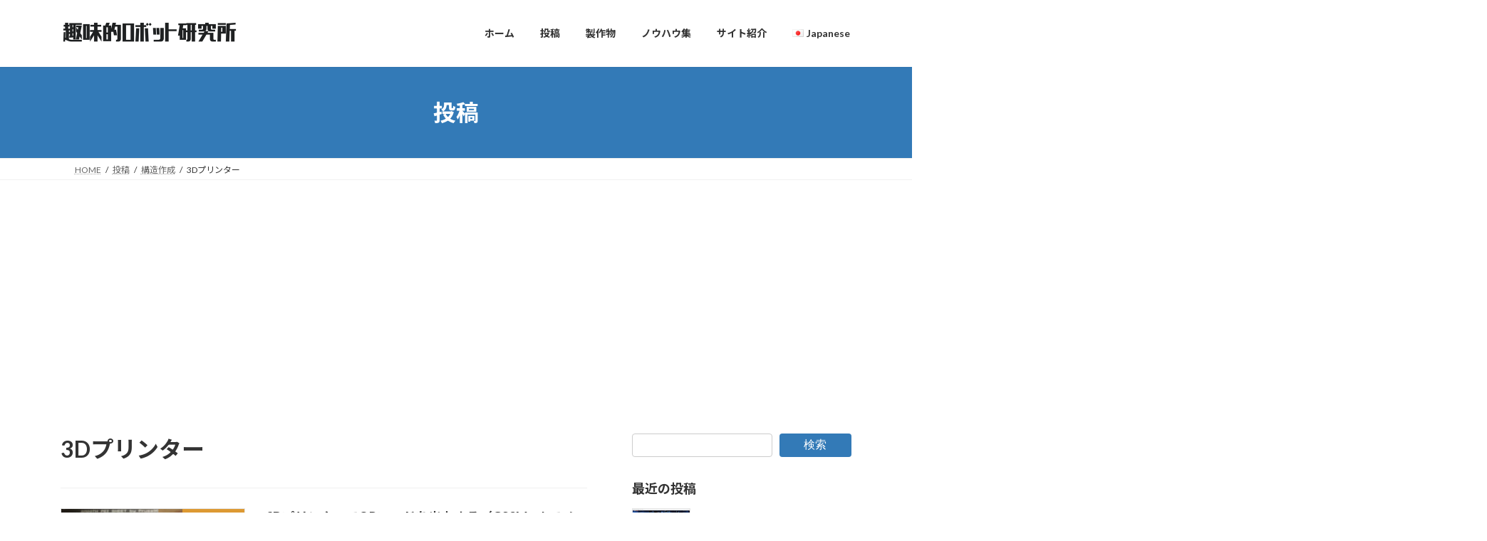

--- FILE ---
content_type: text/html; charset=UTF-8
request_url: https://404background.com/category/structure/3dprinter/
body_size: 122345
content:
<!DOCTYPE html>
<html dir="ltr" lang="ja">
<head>
<meta charset="utf-8">
<meta http-equiv="X-UA-Compatible" content="IE=edge">
<meta name="viewport" content="width=device-width, initial-scale=1">

<title>3Dプリンター - 趣味的ロボット研究所</title>

		<!-- All in One SEO 4.9.3 - aioseo.com -->
	<meta name="robots" content="max-image-preview:large" />
	<link rel="canonical" href="https://404background.com/category/structure/3dprinter/" />
	<meta name="generator" content="All in One SEO (AIOSEO) 4.9.3" />

		<!-- Google tag (gtag.js) -->


		<script data-jetpack-boost="ignore" type="application/ld+json" class="aioseo-schema">
			{"@context":"https:\/\/schema.org","@graph":[{"@type":"BreadcrumbList","@id":"https:\/\/404background.com\/category\/structure\/3dprinter\/#breadcrumblist","itemListElement":[{"@type":"ListItem","@id":"https:\/\/404background.com#listItem","position":1,"name":"\u30db\u30fc\u30e0","item":"https:\/\/404background.com","nextItem":{"@type":"ListItem","@id":"https:\/\/404background.com\/category\/structure\/#listItem","name":"\u69cb\u9020\u4f5c\u6210"}},{"@type":"ListItem","@id":"https:\/\/404background.com\/category\/structure\/#listItem","position":2,"name":"\u69cb\u9020\u4f5c\u6210","item":"https:\/\/404background.com\/category\/structure\/","nextItem":{"@type":"ListItem","@id":"https:\/\/404background.com\/category\/structure\/3dprinter\/#listItem","name":"3D\u30d7\u30ea\u30f3\u30bf\u30fc"},"previousItem":{"@type":"ListItem","@id":"https:\/\/404background.com#listItem","name":"\u30db\u30fc\u30e0"}},{"@type":"ListItem","@id":"https:\/\/404background.com\/category\/structure\/3dprinter\/#listItem","position":3,"name":"3D\u30d7\u30ea\u30f3\u30bf\u30fc","previousItem":{"@type":"ListItem","@id":"https:\/\/404background.com\/category\/structure\/#listItem","name":"\u69cb\u9020\u4f5c\u6210"}}]},{"@type":"CollectionPage","@id":"https:\/\/404background.com\/category\/structure\/3dprinter\/#collectionpage","url":"https:\/\/404background.com\/category\/structure\/3dprinter\/","name":"3D\u30d7\u30ea\u30f3\u30bf\u30fc - \u8da3\u5473\u7684\u30ed\u30dc\u30c3\u30c8\u7814\u7a76\u6240","inLanguage":"ja","isPartOf":{"@id":"https:\/\/404background.com\/#website"},"breadcrumb":{"@id":"https:\/\/404background.com\/category\/structure\/3dprinter\/#breadcrumblist"}},{"@type":"Person","@id":"https:\/\/404background.com\/#person","name":"\u7ba1\u7406\u4eba","image":{"@type":"ImageObject","@id":"https:\/\/404background.com\/category\/structure\/3dprinter\/#personImage","url":"https:\/\/secure.gravatar.com\/avatar\/1a7abf6ab393e8ed029a25e2dde35b6dc78a71c0aef3ca7f6ab23acec0af0979?s=96&d=mm&r=g","width":96,"height":96,"caption":"\u7ba1\u7406\u4eba"},"sameAs":["https:\/\/twitter.com\/404backG","https:\/\/www.youtube.com\/channel\/UCvqx7_0cGwrXHTcnFUAOv4Q"]},{"@type":"WebSite","@id":"https:\/\/404background.com\/#website","url":"https:\/\/404background.com\/","name":"\u8da3\u5473\u7684\u30ed\u30dc\u30c3\u30c8\u7814\u7a76\u6240","description":"\u8da3\u5473\u3067\u96fb\u5b50\u5de5\u4f5c\u3084\u30ed\u30dc\u30c3\u30c8\u88fd\u4f5c\u3092\u3057\u3066\u3044\u307e\u3059\u3002","inLanguage":"ja","publisher":{"@id":"https:\/\/404background.com\/#person"}}]}
		</script>
		<!-- All in One SEO -->

<!-- Jetpack Site Verification Tags -->
<meta name="google-site-verification" content="wxlipKmnxd--GfuYOcikxlG3CI15avz667aSTD8dzTU" />
<link rel='dns-prefetch' href='//www.googletagmanager.com' />
<link rel='dns-prefetch' href='//pagead2.googlesyndication.com' />
<link rel="alternate" type="application/rss+xml" title="趣味的ロボット研究所 &raquo; フィード" href="https://404background.com/feed/" />
<link rel="alternate" type="application/rss+xml" title="趣味的ロボット研究所 &raquo; コメントフィード" href="https://404background.com/comments/feed/" />
<link rel="alternate" type="application/rss+xml" title="趣味的ロボット研究所 &raquo; 3Dプリンター カテゴリーのフィード" href="https://404background.com/category/structure/3dprinter/feed/" />
<meta name="description" content="3Dプリンター について 趣味的ロボット研究所 趣味で電子工作やロボット製作をしています。" /><!-- 404background.com is managing ads with Advanced Ads 2.0.16 – https://wpadvancedads.com/ -->
		<link rel='preload' id='vkExUnit_common_style,contact-form-7,ez-toc,vk-swiper-style,lightning-common-style,lightning-design-style,vk-blog-card,veu-cta,vk-blocks-build-css,lightning-theme-style,vk-font-awesome,wp-associate-post-r2,hcb-style-css-preload' href='https://404background.com/wp-content/boost-cache/static/ffeac98466.min.css' as='style' onload="this.onload=null;this.rel='stylesheet'"/>
<link rel='stylesheet' id='vkExUnit_common_style,contact-form-7,ez-toc,vk-swiper-style,lightning-common-style,lightning-design-style,vk-blog-card,veu-cta,vk-blocks-build-css,lightning-theme-style,vk-font-awesome,wp-associate-post-r2,hcb-style-css' href='https://404background.com/wp-content/boost-cache/static/ffeac98466.min.css' media='print' onload="this.media='all'; this.onload=null;">

<style id='vkExUnit_common_style-inline-css'>
:root {--ver_page_top_button_url:url(https://404background.com/wp-content/plugins/vk-all-in-one-expansion-unit/assets/images/to-top-btn-icon.svg);}@font-face {font-weight: normal;font-style: normal;font-family: "vk_sns";src: url("https://404background.com/wp-content/plugins/vk-all-in-one-expansion-unit/inc/sns/icons/fonts/vk_sns.eot?-bq20cj");src: url("https://404background.com/wp-content/plugins/vk-all-in-one-expansion-unit/inc/sns/icons/fonts/vk_sns.eot?#iefix-bq20cj") format("embedded-opentype"),url("https://404background.com/wp-content/plugins/vk-all-in-one-expansion-unit/inc/sns/icons/fonts/vk_sns.woff?-bq20cj") format("woff"),url("https://404background.com/wp-content/plugins/vk-all-in-one-expansion-unit/inc/sns/icons/fonts/vk_sns.ttf?-bq20cj") format("truetype"),url("https://404background.com/wp-content/plugins/vk-all-in-one-expansion-unit/inc/sns/icons/fonts/vk_sns.svg?-bq20cj#vk_sns") format("svg");}
.veu_promotion-alert__content--text {border: 1px solid rgba(0,0,0,0.125);padding: 0.5em 1em;border-radius: var(--vk-size-radius);margin-bottom: var(--vk-margin-block-bottom);font-size: 0.875rem;}/* Alert Content部分に段落タグを入れた場合に最後の段落の余白を0にする */.veu_promotion-alert__content--text p:last-of-type{margin-bottom:0;margin-top: 0;}
/*# sourceURL=vkExUnit_common_style-inline-css */
</style>
<style id='ez-toc-inline-css'>
div#ez-toc-container .ez-toc-title {font-size: 120%;}div#ez-toc-container .ez-toc-title {font-weight: 500;}div#ez-toc-container ul li , div#ez-toc-container ul li a {font-size: 95%;}div#ez-toc-container ul li , div#ez-toc-container ul li a {font-weight: 500;}div#ez-toc-container nav ul ul li {font-size: 90%;}.ez-toc-box-title {font-weight: bold; margin-bottom: 10px; text-align: center; text-transform: uppercase; letter-spacing: 1px; color: #666; padding-bottom: 5px;position:absolute;top:-4%;left:5%;background-color: inherit;transition: top 0.3s ease;}.ez-toc-box-title.toc-closed {top:-25%;}
/*# sourceURL=ez-toc-inline-css */
</style>
<style id='lightning-common-style-inline-css'>
/* Lightning */:root {--vk-color-primary:#337ab7;--vk-color-primary-dark:#296292;--vk-color-primary-vivid:#3886c9;--g_nav_main_acc_icon_open_url:url(https://404background.com/wp-content/themes/lightning/_g3/inc/vk-mobile-nav/package/images/vk-menu-acc-icon-open-black.svg);--g_nav_main_acc_icon_close_url: url(https://404background.com/wp-content/themes/lightning/_g3/inc/vk-mobile-nav/package/images/vk-menu-close-black.svg);--g_nav_sub_acc_icon_open_url: url(https://404background.com/wp-content/themes/lightning/_g3/inc/vk-mobile-nav/package/images/vk-menu-acc-icon-open-white.svg);--g_nav_sub_acc_icon_close_url: url(https://404background.com/wp-content/themes/lightning/_g3/inc/vk-mobile-nav/package/images/vk-menu-close-white.svg);}
:root{--swiper-navigation-color: #fff;}
/* vk-mobile-nav */:root {--vk-mobile-nav-menu-btn-bg-src: url("https://404background.com/wp-content/themes/lightning/_g3/inc/vk-mobile-nav/package/images/vk-menu-btn-black.svg");--vk-mobile-nav-menu-btn-close-bg-src: url("https://404background.com/wp-content/themes/lightning/_g3/inc/vk-mobile-nav/package/images/vk-menu-close-black.svg");--vk-menu-acc-icon-open-black-bg-src: url("https://404background.com/wp-content/themes/lightning/_g3/inc/vk-mobile-nav/package/images/vk-menu-acc-icon-open-black.svg");--vk-menu-acc-icon-open-white-bg-src: url("https://404background.com/wp-content/themes/lightning/_g3/inc/vk-mobile-nav/package/images/vk-menu-acc-icon-open-white.svg");--vk-menu-acc-icon-close-black-bg-src: url("https://404background.com/wp-content/themes/lightning/_g3/inc/vk-mobile-nav/package/images/vk-menu-close-black.svg");--vk-menu-acc-icon-close-white-bg-src: url("https://404background.com/wp-content/themes/lightning/_g3/inc/vk-mobile-nav/package/images/vk-menu-close-white.svg");}
/*# sourceURL=lightning-common-style-inline-css */
</style>
<style id='lightning-design-style-inline-css'>
.tagcloud a:before { font-family: "Font Awesome 7 Free";content: "\f02b";font-weight: bold; }
/*# sourceURL=lightning-design-style-inline-css */
</style>
<style id='vk-blocks-build-css-inline-css'>

	:root {
		--vk_image-mask-circle: url(https://404background.com/wp-content/plugins/vk-blocks/inc/vk-blocks/images/circle.svg);
		--vk_image-mask-wave01: url(https://404background.com/wp-content/plugins/vk-blocks/inc/vk-blocks/images/wave01.svg);
		--vk_image-mask-wave02: url(https://404background.com/wp-content/plugins/vk-blocks/inc/vk-blocks/images/wave02.svg);
		--vk_image-mask-wave03: url(https://404background.com/wp-content/plugins/vk-blocks/inc/vk-blocks/images/wave03.svg);
		--vk_image-mask-wave04: url(https://404background.com/wp-content/plugins/vk-blocks/inc/vk-blocks/images/wave04.svg);
	}
	

	:root {

		--vk-balloon-border-width:1px;

		--vk-balloon-speech-offset:-12px;
	}
	

	:root {
		--vk_flow-arrow: url(https://404background.com/wp-content/plugins/vk-blocks/inc/vk-blocks/images/arrow_bottom.svg);
	}
	
/*# sourceURL=vk-blocks-build-css-inline-css */
</style>
<style id='hcb-style-inline-css'>
:root{--hcb--fz--base: 14px}:root{--hcb--fz--mobile: 13px}:root{--hcb--ff:Menlo, Consolas, "Hiragino Kaku Gothic ProN", "Hiragino Sans", Meiryo, sans-serif;}
/*# sourceURL=hcb-style-inline-css */
</style>
<style id='wp-img-auto-sizes-contain-inline-css'>
img:is([sizes=auto i],[sizes^="auto," i]){contain-intrinsic-size:3000px 1500px}
/*# sourceURL=wp-img-auto-sizes-contain-inline-css */
</style>
<style id='wp-emoji-styles-inline-css'>

	img.wp-smiley, img.emoji {
		display: inline !important;
		border: none !important;
		box-shadow: none !important;
		height: 1em !important;
		width: 1em !important;
		margin: 0 0.07em !important;
		vertical-align: -0.1em !important;
		background: none !important;
		padding: 0 !important;
	}
/*# sourceURL=wp-emoji-styles-inline-css */
</style>
<style id='wp-block-library-inline-css'>
:root{--wp-block-synced-color:#7a00df;--wp-block-synced-color--rgb:122,0,223;--wp-bound-block-color:var(--wp-block-synced-color);--wp-editor-canvas-background:#ddd;--wp-admin-theme-color:#007cba;--wp-admin-theme-color--rgb:0,124,186;--wp-admin-theme-color-darker-10:#006ba1;--wp-admin-theme-color-darker-10--rgb:0,107,160.5;--wp-admin-theme-color-darker-20:#005a87;--wp-admin-theme-color-darker-20--rgb:0,90,135;--wp-admin-border-width-focus:2px}@media (min-resolution:192dpi){:root{--wp-admin-border-width-focus:1.5px}}.wp-element-button{cursor:pointer}:root .has-very-light-gray-background-color{background-color:#eee}:root .has-very-dark-gray-background-color{background-color:#313131}:root .has-very-light-gray-color{color:#eee}:root .has-very-dark-gray-color{color:#313131}:root .has-vivid-green-cyan-to-vivid-cyan-blue-gradient-background{background:linear-gradient(135deg,#00d084,#0693e3)}:root .has-purple-crush-gradient-background{background:linear-gradient(135deg,#34e2e4,#4721fb 50%,#ab1dfe)}:root .has-hazy-dawn-gradient-background{background:linear-gradient(135deg,#faaca8,#dad0ec)}:root .has-subdued-olive-gradient-background{background:linear-gradient(135deg,#fafae1,#67a671)}:root .has-atomic-cream-gradient-background{background:linear-gradient(135deg,#fdd79a,#004a59)}:root .has-nightshade-gradient-background{background:linear-gradient(135deg,#330968,#31cdcf)}:root .has-midnight-gradient-background{background:linear-gradient(135deg,#020381,#2874fc)}:root{--wp--preset--font-size--normal:16px;--wp--preset--font-size--huge:42px}.has-regular-font-size{font-size:1em}.has-larger-font-size{font-size:2.625em}.has-normal-font-size{font-size:var(--wp--preset--font-size--normal)}.has-huge-font-size{font-size:var(--wp--preset--font-size--huge)}.has-text-align-center{text-align:center}.has-text-align-left{text-align:left}.has-text-align-right{text-align:right}.has-fit-text{white-space:nowrap!important}#end-resizable-editor-section{display:none}.aligncenter{clear:both}.items-justified-left{justify-content:flex-start}.items-justified-center{justify-content:center}.items-justified-right{justify-content:flex-end}.items-justified-space-between{justify-content:space-between}.screen-reader-text{border:0;clip-path:inset(50%);height:1px;margin:-1px;overflow:hidden;padding:0;position:absolute;width:1px;word-wrap:normal!important}.screen-reader-text:focus{background-color:#ddd;clip-path:none;color:#444;display:block;font-size:1em;height:auto;left:5px;line-height:normal;padding:15px 23px 14px;text-decoration:none;top:5px;width:auto;z-index:100000}html :where(.has-border-color){border-style:solid}html :where([style*=border-top-color]){border-top-style:solid}html :where([style*=border-right-color]){border-right-style:solid}html :where([style*=border-bottom-color]){border-bottom-style:solid}html :where([style*=border-left-color]){border-left-style:solid}html :where([style*=border-width]){border-style:solid}html :where([style*=border-top-width]){border-top-style:solid}html :where([style*=border-right-width]){border-right-style:solid}html :where([style*=border-bottom-width]){border-bottom-style:solid}html :where([style*=border-left-width]){border-left-style:solid}html :where(img[class*=wp-image-]){height:auto;max-width:100%}:where(figure){margin:0 0 1em}html :where(.is-position-sticky){--wp-admin--admin-bar--position-offset:var(--wp-admin--admin-bar--height,0px)}@media screen and (max-width:600px){html :where(.is-position-sticky){--wp-admin--admin-bar--position-offset:0px}}
.vk-cols--reverse{flex-direction:row-reverse}.vk-cols--hasbtn{margin-bottom:0}.vk-cols--hasbtn>.row>.vk_gridColumn_item,.vk-cols--hasbtn>.wp-block-column{position:relative;padding-bottom:3em}.vk-cols--hasbtn>.row>.vk_gridColumn_item>.wp-block-buttons,.vk-cols--hasbtn>.row>.vk_gridColumn_item>.vk_button,.vk-cols--hasbtn>.wp-block-column>.wp-block-buttons,.vk-cols--hasbtn>.wp-block-column>.vk_button{position:absolute;bottom:0;width:100%}.vk-cols--fit.wp-block-columns{gap:0}.vk-cols--fit.wp-block-columns,.vk-cols--fit.wp-block-columns:not(.is-not-stacked-on-mobile){margin-top:0;margin-bottom:0;justify-content:space-between}.vk-cols--fit.wp-block-columns>.wp-block-column *:last-child,.vk-cols--fit.wp-block-columns:not(.is-not-stacked-on-mobile)>.wp-block-column *:last-child{margin-bottom:0}.vk-cols--fit.wp-block-columns>.wp-block-column>.wp-block-cover,.vk-cols--fit.wp-block-columns:not(.is-not-stacked-on-mobile)>.wp-block-column>.wp-block-cover{margin-top:0}.vk-cols--fit.wp-block-columns.has-background,.vk-cols--fit.wp-block-columns:not(.is-not-stacked-on-mobile).has-background{padding:0}@media(max-width: 599px){.vk-cols--fit.wp-block-columns:not(.has-background)>.wp-block-column:not(.has-background),.vk-cols--fit.wp-block-columns:not(.is-not-stacked-on-mobile):not(.has-background)>.wp-block-column:not(.has-background){padding-left:0 !important;padding-right:0 !important}}@media(min-width: 782px){.vk-cols--fit.wp-block-columns .block-editor-block-list__block.wp-block-column:not(:first-child),.vk-cols--fit.wp-block-columns>.wp-block-column:not(:first-child),.vk-cols--fit.wp-block-columns:not(.is-not-stacked-on-mobile) .block-editor-block-list__block.wp-block-column:not(:first-child),.vk-cols--fit.wp-block-columns:not(.is-not-stacked-on-mobile)>.wp-block-column:not(:first-child){margin-left:0}}@media(min-width: 600px)and (max-width: 781px){.vk-cols--fit.wp-block-columns .wp-block-column:nth-child(2n),.vk-cols--fit.wp-block-columns:not(.is-not-stacked-on-mobile) .wp-block-column:nth-child(2n){margin-left:0}.vk-cols--fit.wp-block-columns .wp-block-column:not(:only-child),.vk-cols--fit.wp-block-columns:not(.is-not-stacked-on-mobile) .wp-block-column:not(:only-child){flex-basis:50% !important}}.vk-cols--fit--gap1.wp-block-columns{gap:1px}@media(min-width: 600px)and (max-width: 781px){.vk-cols--fit--gap1.wp-block-columns .wp-block-column:not(:only-child){flex-basis:calc(50% - 1px) !important}}.vk-cols--fit.vk-cols--grid>.block-editor-block-list__block,.vk-cols--fit.vk-cols--grid>.wp-block-column,.vk-cols--fit.vk-cols--grid:not(.is-not-stacked-on-mobile)>.block-editor-block-list__block,.vk-cols--fit.vk-cols--grid:not(.is-not-stacked-on-mobile)>.wp-block-column{flex-basis:50%;box-sizing:border-box}@media(max-width: 599px){.vk-cols--fit.vk-cols--grid.vk-cols--grid--alignfull>.wp-block-column:nth-child(2)>.wp-block-cover,.vk-cols--fit.vk-cols--grid.vk-cols--grid--alignfull>.wp-block-column:nth-child(2)>.vk_outer,.vk-cols--fit.vk-cols--grid:not(.is-not-stacked-on-mobile).vk-cols--grid--alignfull>.wp-block-column:nth-child(2)>.wp-block-cover,.vk-cols--fit.vk-cols--grid:not(.is-not-stacked-on-mobile).vk-cols--grid--alignfull>.wp-block-column:nth-child(2)>.vk_outer{width:100vw;margin-right:calc((100% - 100vw)/2);margin-left:calc((100% - 100vw)/2)}}@media(min-width: 600px){.vk-cols--fit.vk-cols--grid.vk-cols--grid--alignfull>.wp-block-column:nth-child(2)>.wp-block-cover,.vk-cols--fit.vk-cols--grid.vk-cols--grid--alignfull>.wp-block-column:nth-child(2)>.vk_outer,.vk-cols--fit.vk-cols--grid:not(.is-not-stacked-on-mobile).vk-cols--grid--alignfull>.wp-block-column:nth-child(2)>.wp-block-cover,.vk-cols--fit.vk-cols--grid:not(.is-not-stacked-on-mobile).vk-cols--grid--alignfull>.wp-block-column:nth-child(2)>.vk_outer{margin-right:calc(100% - 50vw);width:50vw}}@media(min-width: 600px){.vk-cols--fit.vk-cols--grid.vk-cols--grid--alignfull.vk-cols--reverse>.wp-block-column,.vk-cols--fit.vk-cols--grid:not(.is-not-stacked-on-mobile).vk-cols--grid--alignfull.vk-cols--reverse>.wp-block-column{margin-left:0;margin-right:0}.vk-cols--fit.vk-cols--grid.vk-cols--grid--alignfull.vk-cols--reverse>.wp-block-column:nth-child(2)>.wp-block-cover,.vk-cols--fit.vk-cols--grid.vk-cols--grid--alignfull.vk-cols--reverse>.wp-block-column:nth-child(2)>.vk_outer,.vk-cols--fit.vk-cols--grid:not(.is-not-stacked-on-mobile).vk-cols--grid--alignfull.vk-cols--reverse>.wp-block-column:nth-child(2)>.wp-block-cover,.vk-cols--fit.vk-cols--grid:not(.is-not-stacked-on-mobile).vk-cols--grid--alignfull.vk-cols--reverse>.wp-block-column:nth-child(2)>.vk_outer{margin-left:calc(100% - 50vw)}}.vk-cols--menu h2,.vk-cols--menu h3,.vk-cols--menu h4,.vk-cols--menu h5{margin-bottom:.2em;text-shadow:#000 0 0 10px}.vk-cols--menu h2:first-child,.vk-cols--menu h3:first-child,.vk-cols--menu h4:first-child,.vk-cols--menu h5:first-child{margin-top:0}.vk-cols--menu p{margin-bottom:1rem;text-shadow:#000 0 0 10px}.vk-cols--menu .wp-block-cover__inner-container:last-child{margin-bottom:0}.vk-cols--fitbnrs .wp-block-column .wp-block-cover:hover img{filter:unset}.vk-cols--fitbnrs .wp-block-column .wp-block-cover:hover{background-color:unset}.vk-cols--fitbnrs .wp-block-column .wp-block-cover:hover .wp-block-cover__image-background{filter:unset !important}.vk-cols--fitbnrs .wp-block-cover .wp-block-cover__inner-container{position:absolute;height:100%;width:100%}.vk-cols--fitbnrs .vk_button{height:100%;margin:0}.vk-cols--fitbnrs .vk_button .vk_button_btn,.vk-cols--fitbnrs .vk_button .btn{height:100%;width:100%;border:none;box-shadow:none;background-color:unset !important;transition:unset}.vk-cols--fitbnrs .vk_button .vk_button_btn:hover,.vk-cols--fitbnrs .vk_button .btn:hover{transition:unset}.vk-cols--fitbnrs .vk_button .vk_button_btn:after,.vk-cols--fitbnrs .vk_button .btn:after{border:none}.vk-cols--fitbnrs .vk_button .vk_button_link_txt{width:100%;position:absolute;top:50%;left:50%;transform:translateY(-50%) translateX(-50%);font-size:2rem;text-shadow:#000 0 0 10px}.vk-cols--fitbnrs .vk_button .vk_button_link_subCaption{width:100%;position:absolute;top:calc(50% + 2.2em);left:50%;transform:translateY(-50%) translateX(-50%);text-shadow:#000 0 0 10px}@media(min-width: 992px){.vk-cols--media.wp-block-columns{gap:3rem}}.vk-fit-map figure{margin-bottom:0}.vk-fit-map iframe{position:relative;margin-bottom:0;display:block;max-height:400px;width:100vw}.vk-fit-map:is(.alignfull,.alignwide) div{max-width:100%}.vk-table--th--width25 :where(tr>*:first-child){width:25%}.vk-table--th--width30 :where(tr>*:first-child){width:30%}.vk-table--th--width35 :where(tr>*:first-child){width:35%}.vk-table--th--width40 :where(tr>*:first-child){width:40%}.vk-table--th--bg-bright :where(tr>*:first-child){background-color:var(--wp--preset--color--bg-secondary, rgba(0, 0, 0, 0.05))}@media(max-width: 599px){.vk-table--mobile-block :is(th,td){width:100%;display:block}.vk-table--mobile-block.wp-block-table table :is(th,td){border-top:none}}.vk-table--width--th25 :where(tr>*:first-child){width:25%}.vk-table--width--th30 :where(tr>*:first-child){width:30%}.vk-table--width--th35 :where(tr>*:first-child){width:35%}.vk-table--width--th40 :where(tr>*:first-child){width:40%}.no-margin{margin:0}@media(max-width: 599px){.wp-block-image.vk-aligncenter--mobile>.alignright{float:none;margin-left:auto;margin-right:auto}.vk-no-padding-horizontal--mobile{padding-left:0 !important;padding-right:0 !important}}
/* VK Color Palettes */:root{ --wp--preset--color--vk-color-primary:#337ab7}/* --vk-color-primary is deprecated. */:root{ --vk-color-primary: var(--wp--preset--color--vk-color-primary);}:root{ --wp--preset--color--vk-color-primary-dark:#296292}/* --vk-color-primary-dark is deprecated. */:root{ --vk-color-primary-dark: var(--wp--preset--color--vk-color-primary-dark);}:root{ --wp--preset--color--vk-color-primary-vivid:#3886c9}/* --vk-color-primary-vivid is deprecated. */:root{ --vk-color-primary-vivid: var(--wp--preset--color--vk-color-primary-vivid);}:root{ --wp--preset--color--vk-color-custom-1:#1e73be}/* --vk-color-custom-1 is deprecated. */:root{ --vk-color-custom-1: var(--wp--preset--color--vk-color-custom-1);}

/*# sourceURL=wp-block-library-inline-css */
</style><style id='wp-block-heading-inline-css'>
h1:where(.wp-block-heading).has-background,h2:where(.wp-block-heading).has-background,h3:where(.wp-block-heading).has-background,h4:where(.wp-block-heading).has-background,h5:where(.wp-block-heading).has-background,h6:where(.wp-block-heading).has-background{padding:1.25em 2.375em}h1.has-text-align-left[style*=writing-mode]:where([style*=vertical-lr]),h1.has-text-align-right[style*=writing-mode]:where([style*=vertical-rl]),h2.has-text-align-left[style*=writing-mode]:where([style*=vertical-lr]),h2.has-text-align-right[style*=writing-mode]:where([style*=vertical-rl]),h3.has-text-align-left[style*=writing-mode]:where([style*=vertical-lr]),h3.has-text-align-right[style*=writing-mode]:where([style*=vertical-rl]),h4.has-text-align-left[style*=writing-mode]:where([style*=vertical-lr]),h4.has-text-align-right[style*=writing-mode]:where([style*=vertical-rl]),h5.has-text-align-left[style*=writing-mode]:where([style*=vertical-lr]),h5.has-text-align-right[style*=writing-mode]:where([style*=vertical-rl]),h6.has-text-align-left[style*=writing-mode]:where([style*=vertical-lr]),h6.has-text-align-right[style*=writing-mode]:where([style*=vertical-rl]){rotate:180deg}
/*# sourceURL=https://404background.com/wp-includes/blocks/heading/style.min.css */
</style>
<style id='wp-block-search-inline-css'>
.wp-block-search__button{margin-left:10px;word-break:normal}.wp-block-search__button.has-icon{line-height:0}.wp-block-search__button svg{height:1.25em;min-height:24px;min-width:24px;width:1.25em;fill:currentColor;vertical-align:text-bottom}:where(.wp-block-search__button){border:1px solid #ccc;padding:6px 10px}.wp-block-search__inside-wrapper{display:flex;flex:auto;flex-wrap:nowrap;max-width:100%}.wp-block-search__label{width:100%}.wp-block-search.wp-block-search__button-only .wp-block-search__button{box-sizing:border-box;display:flex;flex-shrink:0;justify-content:center;margin-left:0;max-width:100%}.wp-block-search.wp-block-search__button-only .wp-block-search__inside-wrapper{min-width:0!important;transition-property:width}.wp-block-search.wp-block-search__button-only .wp-block-search__input{flex-basis:100%;transition-duration:.3s}.wp-block-search.wp-block-search__button-only.wp-block-search__searchfield-hidden,.wp-block-search.wp-block-search__button-only.wp-block-search__searchfield-hidden .wp-block-search__inside-wrapper{overflow:hidden}.wp-block-search.wp-block-search__button-only.wp-block-search__searchfield-hidden .wp-block-search__input{border-left-width:0!important;border-right-width:0!important;flex-basis:0;flex-grow:0;margin:0;min-width:0!important;padding-left:0!important;padding-right:0!important;width:0!important}:where(.wp-block-search__input){appearance:none;border:1px solid #949494;flex-grow:1;font-family:inherit;font-size:inherit;font-style:inherit;font-weight:inherit;letter-spacing:inherit;line-height:inherit;margin-left:0;margin-right:0;min-width:3rem;padding:8px;text-decoration:unset!important;text-transform:inherit}:where(.wp-block-search__button-inside .wp-block-search__inside-wrapper){background-color:#fff;border:1px solid #949494;box-sizing:border-box;padding:4px}:where(.wp-block-search__button-inside .wp-block-search__inside-wrapper) .wp-block-search__input{border:none;border-radius:0;padding:0 4px}:where(.wp-block-search__button-inside .wp-block-search__inside-wrapper) .wp-block-search__input:focus{outline:none}:where(.wp-block-search__button-inside .wp-block-search__inside-wrapper) :where(.wp-block-search__button){padding:4px 8px}.wp-block-search.aligncenter .wp-block-search__inside-wrapper{margin:auto}.wp-block[data-align=right] .wp-block-search.wp-block-search__button-only .wp-block-search__inside-wrapper{float:right}
/*# sourceURL=https://404background.com/wp-includes/blocks/search/style.min.css */
</style>
<style id='wp-block-columns-inline-css'>
.wp-block-columns{box-sizing:border-box;display:flex;flex-wrap:wrap!important}@media (min-width:782px){.wp-block-columns{flex-wrap:nowrap!important}}.wp-block-columns{align-items:normal!important}.wp-block-columns.are-vertically-aligned-top{align-items:flex-start}.wp-block-columns.are-vertically-aligned-center{align-items:center}.wp-block-columns.are-vertically-aligned-bottom{align-items:flex-end}@media (max-width:781px){.wp-block-columns:not(.is-not-stacked-on-mobile)>.wp-block-column{flex-basis:100%!important}}@media (min-width:782px){.wp-block-columns:not(.is-not-stacked-on-mobile)>.wp-block-column{flex-basis:0;flex-grow:1}.wp-block-columns:not(.is-not-stacked-on-mobile)>.wp-block-column[style*=flex-basis]{flex-grow:0}}.wp-block-columns.is-not-stacked-on-mobile{flex-wrap:nowrap!important}.wp-block-columns.is-not-stacked-on-mobile>.wp-block-column{flex-basis:0;flex-grow:1}.wp-block-columns.is-not-stacked-on-mobile>.wp-block-column[style*=flex-basis]{flex-grow:0}:where(.wp-block-columns){margin-bottom:1.75em}:where(.wp-block-columns.has-background){padding:1.25em 2.375em}.wp-block-column{flex-grow:1;min-width:0;overflow-wrap:break-word;word-break:break-word}.wp-block-column.is-vertically-aligned-top{align-self:flex-start}.wp-block-column.is-vertically-aligned-center{align-self:center}.wp-block-column.is-vertically-aligned-bottom{align-self:flex-end}.wp-block-column.is-vertically-aligned-stretch{align-self:stretch}.wp-block-column.is-vertically-aligned-bottom,.wp-block-column.is-vertically-aligned-center,.wp-block-column.is-vertically-aligned-top{width:100%}
/*# sourceURL=https://404background.com/wp-includes/blocks/columns/style.min.css */
</style>
<style id='wp-block-paragraph-inline-css'>
.is-small-text{font-size:.875em}.is-regular-text{font-size:1em}.is-large-text{font-size:2.25em}.is-larger-text{font-size:3em}.has-drop-cap:not(:focus):first-letter{float:left;font-size:8.4em;font-style:normal;font-weight:100;line-height:.68;margin:.05em .1em 0 0;text-transform:uppercase}body.rtl .has-drop-cap:not(:focus):first-letter{float:none;margin-left:.1em}p.has-drop-cap.has-background{overflow:hidden}:root :where(p.has-background){padding:1.25em 2.375em}:where(p.has-text-color:not(.has-link-color)) a{color:inherit}p.has-text-align-left[style*="writing-mode:vertical-lr"],p.has-text-align-right[style*="writing-mode:vertical-rl"]{rotate:180deg}
/*# sourceURL=https://404background.com/wp-includes/blocks/paragraph/style.min.css */
</style>
<style id='wp-block-table-inline-css'>
.wp-block-table{overflow-x:auto}.wp-block-table table{border-collapse:collapse;width:100%}.wp-block-table thead{border-bottom:3px solid}.wp-block-table tfoot{border-top:3px solid}.wp-block-table td,.wp-block-table th{border:1px solid;padding:.5em}.wp-block-table .has-fixed-layout{table-layout:fixed;width:100%}.wp-block-table .has-fixed-layout td,.wp-block-table .has-fixed-layout th{word-break:break-word}.wp-block-table.aligncenter,.wp-block-table.alignleft,.wp-block-table.alignright{display:table;width:auto}.wp-block-table.aligncenter td,.wp-block-table.aligncenter th,.wp-block-table.alignleft td,.wp-block-table.alignleft th,.wp-block-table.alignright td,.wp-block-table.alignright th{word-break:break-word}.wp-block-table .has-subtle-light-gray-background-color{background-color:#f3f4f5}.wp-block-table .has-subtle-pale-green-background-color{background-color:#e9fbe5}.wp-block-table .has-subtle-pale-blue-background-color{background-color:#e7f5fe}.wp-block-table .has-subtle-pale-pink-background-color{background-color:#fcf0ef}.wp-block-table.is-style-stripes{background-color:initial;border-collapse:inherit;border-spacing:0}.wp-block-table.is-style-stripes tbody tr:nth-child(odd){background-color:#f0f0f0}.wp-block-table.is-style-stripes.has-subtle-light-gray-background-color tbody tr:nth-child(odd){background-color:#f3f4f5}.wp-block-table.is-style-stripes.has-subtle-pale-green-background-color tbody tr:nth-child(odd){background-color:#e9fbe5}.wp-block-table.is-style-stripes.has-subtle-pale-blue-background-color tbody tr:nth-child(odd){background-color:#e7f5fe}.wp-block-table.is-style-stripes.has-subtle-pale-pink-background-color tbody tr:nth-child(odd){background-color:#fcf0ef}.wp-block-table.is-style-stripes td,.wp-block-table.is-style-stripes th{border-color:#0000}.wp-block-table.is-style-stripes{border-bottom:1px solid #f0f0f0}.wp-block-table .has-border-color td,.wp-block-table .has-border-color th,.wp-block-table .has-border-color tr,.wp-block-table .has-border-color>*{border-color:inherit}.wp-block-table table[style*=border-top-color] tr:first-child,.wp-block-table table[style*=border-top-color] tr:first-child td,.wp-block-table table[style*=border-top-color] tr:first-child th,.wp-block-table table[style*=border-top-color]>*,.wp-block-table table[style*=border-top-color]>* td,.wp-block-table table[style*=border-top-color]>* th{border-top-color:inherit}.wp-block-table table[style*=border-top-color] tr:not(:first-child){border-top-color:initial}.wp-block-table table[style*=border-right-color] td:last-child,.wp-block-table table[style*=border-right-color] th,.wp-block-table table[style*=border-right-color] tr,.wp-block-table table[style*=border-right-color]>*{border-right-color:inherit}.wp-block-table table[style*=border-bottom-color] tr:last-child,.wp-block-table table[style*=border-bottom-color] tr:last-child td,.wp-block-table table[style*=border-bottom-color] tr:last-child th,.wp-block-table table[style*=border-bottom-color]>*,.wp-block-table table[style*=border-bottom-color]>* td,.wp-block-table table[style*=border-bottom-color]>* th{border-bottom-color:inherit}.wp-block-table table[style*=border-bottom-color] tr:not(:last-child){border-bottom-color:initial}.wp-block-table table[style*=border-left-color] td:first-child,.wp-block-table table[style*=border-left-color] th,.wp-block-table table[style*=border-left-color] tr,.wp-block-table table[style*=border-left-color]>*{border-left-color:inherit}.wp-block-table table[style*=border-style] td,.wp-block-table table[style*=border-style] th,.wp-block-table table[style*=border-style] tr,.wp-block-table table[style*=border-style]>*{border-style:inherit}.wp-block-table table[style*=border-width] td,.wp-block-table table[style*=border-width] th,.wp-block-table table[style*=border-width] tr,.wp-block-table table[style*=border-width]>*{border-style:inherit;border-width:inherit}
/*# sourceURL=https://404background.com/wp-includes/blocks/table/style.min.css */
</style>
<style id='global-styles-inline-css'>
:root{--wp--preset--aspect-ratio--square: 1;--wp--preset--aspect-ratio--4-3: 4/3;--wp--preset--aspect-ratio--3-4: 3/4;--wp--preset--aspect-ratio--3-2: 3/2;--wp--preset--aspect-ratio--2-3: 2/3;--wp--preset--aspect-ratio--16-9: 16/9;--wp--preset--aspect-ratio--9-16: 9/16;--wp--preset--color--black: #000000;--wp--preset--color--cyan-bluish-gray: #abb8c3;--wp--preset--color--white: #ffffff;--wp--preset--color--pale-pink: #f78da7;--wp--preset--color--vivid-red: #cf2e2e;--wp--preset--color--luminous-vivid-orange: #ff6900;--wp--preset--color--luminous-vivid-amber: #fcb900;--wp--preset--color--light-green-cyan: #7bdcb5;--wp--preset--color--vivid-green-cyan: #00d084;--wp--preset--color--pale-cyan-blue: #8ed1fc;--wp--preset--color--vivid-cyan-blue: #0693e3;--wp--preset--color--vivid-purple: #9b51e0;--wp--preset--color--vk-color-primary: #337ab7;--wp--preset--color--vk-color-primary-dark: #296292;--wp--preset--color--vk-color-primary-vivid: #3886c9;--wp--preset--color--vk-color-custom-1: #1e73be;--wp--preset--gradient--vivid-cyan-blue-to-vivid-purple: linear-gradient(135deg,rgba(6,147,227,1) 0%,rgb(155,81,224) 100%);--wp--preset--gradient--light-green-cyan-to-vivid-green-cyan: linear-gradient(135deg,rgb(122,220,180) 0%,rgb(0,208,130) 100%);--wp--preset--gradient--luminous-vivid-amber-to-luminous-vivid-orange: linear-gradient(135deg,rgba(252,185,0,1) 0%,rgba(255,105,0,1) 100%);--wp--preset--gradient--luminous-vivid-orange-to-vivid-red: linear-gradient(135deg,rgba(255,105,0,1) 0%,rgb(207,46,46) 100%);--wp--preset--gradient--very-light-gray-to-cyan-bluish-gray: linear-gradient(135deg,rgb(238,238,238) 0%,rgb(169,184,195) 100%);--wp--preset--gradient--cool-to-warm-spectrum: linear-gradient(135deg,rgb(74,234,220) 0%,rgb(151,120,209) 20%,rgb(207,42,186) 40%,rgb(238,44,130) 60%,rgb(251,105,98) 80%,rgb(254,248,76) 100%);--wp--preset--gradient--blush-light-purple: linear-gradient(135deg,rgb(255,206,236) 0%,rgb(152,150,240) 100%);--wp--preset--gradient--blush-bordeaux: linear-gradient(135deg,rgb(254,205,165) 0%,rgb(254,45,45) 50%,rgb(107,0,62) 100%);--wp--preset--gradient--luminous-dusk: linear-gradient(135deg,rgb(255,203,112) 0%,rgb(199,81,192) 50%,rgb(65,88,208) 100%);--wp--preset--gradient--pale-ocean: linear-gradient(135deg,rgb(255,245,203) 0%,rgb(182,227,212) 50%,rgb(51,167,181) 100%);--wp--preset--gradient--electric-grass: linear-gradient(135deg,rgb(202,248,128) 0%,rgb(113,206,126) 100%);--wp--preset--gradient--midnight: linear-gradient(135deg,rgb(2,3,129) 0%,rgb(40,116,252) 100%);--wp--preset--gradient--vivid-green-cyan-to-vivid-cyan-blue: linear-gradient(135deg,rgba(0,208,132,1) 0%,rgba(6,147,227,1) 100%);--wp--preset--font-size--small: 14px;--wp--preset--font-size--medium: 20px;--wp--preset--font-size--large: 24px;--wp--preset--font-size--x-large: 42px;--wp--preset--font-size--regular: 16px;--wp--preset--font-size--huge: 36px;--wp--preset--spacing--20: 0.44rem;--wp--preset--spacing--30: 0.67rem;--wp--preset--spacing--40: 1rem;--wp--preset--spacing--50: 1.5rem;--wp--preset--spacing--60: 2.25rem;--wp--preset--spacing--70: 3.38rem;--wp--preset--spacing--80: 5.06rem;--wp--preset--shadow--natural: 6px 6px 9px rgba(0, 0, 0, 0.2);--wp--preset--shadow--deep: 12px 12px 50px rgba(0, 0, 0, 0.4);--wp--preset--shadow--sharp: 6px 6px 0px rgba(0, 0, 0, 0.2);--wp--preset--shadow--outlined: 6px 6px 0px -3px rgb(255, 255, 255), 6px 6px rgb(0, 0, 0);--wp--preset--shadow--crisp: 6px 6px 0px rgb(0, 0, 0);}:where(.is-layout-flex){gap: 0.5em;}:where(.is-layout-grid){gap: 0.5em;}body .is-layout-flex{display: flex;}.is-layout-flex{flex-wrap: wrap;align-items: center;}.is-layout-flex > :is(*, div){margin: 0;}body .is-layout-grid{display: grid;}.is-layout-grid > :is(*, div){margin: 0;}:where(.wp-block-columns.is-layout-flex){gap: 2em;}:where(.wp-block-columns.is-layout-grid){gap: 2em;}:where(.wp-block-post-template.is-layout-flex){gap: 1.25em;}:where(.wp-block-post-template.is-layout-grid){gap: 1.25em;}.has-black-color{color: var(--wp--preset--color--black) !important;}.has-cyan-bluish-gray-color{color: var(--wp--preset--color--cyan-bluish-gray) !important;}.has-white-color{color: var(--wp--preset--color--white) !important;}.has-pale-pink-color{color: var(--wp--preset--color--pale-pink) !important;}.has-vivid-red-color{color: var(--wp--preset--color--vivid-red) !important;}.has-luminous-vivid-orange-color{color: var(--wp--preset--color--luminous-vivid-orange) !important;}.has-luminous-vivid-amber-color{color: var(--wp--preset--color--luminous-vivid-amber) !important;}.has-light-green-cyan-color{color: var(--wp--preset--color--light-green-cyan) !important;}.has-vivid-green-cyan-color{color: var(--wp--preset--color--vivid-green-cyan) !important;}.has-pale-cyan-blue-color{color: var(--wp--preset--color--pale-cyan-blue) !important;}.has-vivid-cyan-blue-color{color: var(--wp--preset--color--vivid-cyan-blue) !important;}.has-vivid-purple-color{color: var(--wp--preset--color--vivid-purple) !important;}.has-vk-color-primary-color{color: var(--wp--preset--color--vk-color-primary) !important;}.has-vk-color-primary-dark-color{color: var(--wp--preset--color--vk-color-primary-dark) !important;}.has-vk-color-primary-vivid-color{color: var(--wp--preset--color--vk-color-primary-vivid) !important;}.has-vk-color-custom-1-color{color: var(--wp--preset--color--vk-color-custom-1) !important;}.has-black-background-color{background-color: var(--wp--preset--color--black) !important;}.has-cyan-bluish-gray-background-color{background-color: var(--wp--preset--color--cyan-bluish-gray) !important;}.has-white-background-color{background-color: var(--wp--preset--color--white) !important;}.has-pale-pink-background-color{background-color: var(--wp--preset--color--pale-pink) !important;}.has-vivid-red-background-color{background-color: var(--wp--preset--color--vivid-red) !important;}.has-luminous-vivid-orange-background-color{background-color: var(--wp--preset--color--luminous-vivid-orange) !important;}.has-luminous-vivid-amber-background-color{background-color: var(--wp--preset--color--luminous-vivid-amber) !important;}.has-light-green-cyan-background-color{background-color: var(--wp--preset--color--light-green-cyan) !important;}.has-vivid-green-cyan-background-color{background-color: var(--wp--preset--color--vivid-green-cyan) !important;}.has-pale-cyan-blue-background-color{background-color: var(--wp--preset--color--pale-cyan-blue) !important;}.has-vivid-cyan-blue-background-color{background-color: var(--wp--preset--color--vivid-cyan-blue) !important;}.has-vivid-purple-background-color{background-color: var(--wp--preset--color--vivid-purple) !important;}.has-vk-color-primary-background-color{background-color: var(--wp--preset--color--vk-color-primary) !important;}.has-vk-color-primary-dark-background-color{background-color: var(--wp--preset--color--vk-color-primary-dark) !important;}.has-vk-color-primary-vivid-background-color{background-color: var(--wp--preset--color--vk-color-primary-vivid) !important;}.has-vk-color-custom-1-background-color{background-color: var(--wp--preset--color--vk-color-custom-1) !important;}.has-black-border-color{border-color: var(--wp--preset--color--black) !important;}.has-cyan-bluish-gray-border-color{border-color: var(--wp--preset--color--cyan-bluish-gray) !important;}.has-white-border-color{border-color: var(--wp--preset--color--white) !important;}.has-pale-pink-border-color{border-color: var(--wp--preset--color--pale-pink) !important;}.has-vivid-red-border-color{border-color: var(--wp--preset--color--vivid-red) !important;}.has-luminous-vivid-orange-border-color{border-color: var(--wp--preset--color--luminous-vivid-orange) !important;}.has-luminous-vivid-amber-border-color{border-color: var(--wp--preset--color--luminous-vivid-amber) !important;}.has-light-green-cyan-border-color{border-color: var(--wp--preset--color--light-green-cyan) !important;}.has-vivid-green-cyan-border-color{border-color: var(--wp--preset--color--vivid-green-cyan) !important;}.has-pale-cyan-blue-border-color{border-color: var(--wp--preset--color--pale-cyan-blue) !important;}.has-vivid-cyan-blue-border-color{border-color: var(--wp--preset--color--vivid-cyan-blue) !important;}.has-vivid-purple-border-color{border-color: var(--wp--preset--color--vivid-purple) !important;}.has-vk-color-primary-border-color{border-color: var(--wp--preset--color--vk-color-primary) !important;}.has-vk-color-primary-dark-border-color{border-color: var(--wp--preset--color--vk-color-primary-dark) !important;}.has-vk-color-primary-vivid-border-color{border-color: var(--wp--preset--color--vk-color-primary-vivid) !important;}.has-vk-color-custom-1-border-color{border-color: var(--wp--preset--color--vk-color-custom-1) !important;}.has-vivid-cyan-blue-to-vivid-purple-gradient-background{background: var(--wp--preset--gradient--vivid-cyan-blue-to-vivid-purple) !important;}.has-light-green-cyan-to-vivid-green-cyan-gradient-background{background: var(--wp--preset--gradient--light-green-cyan-to-vivid-green-cyan) !important;}.has-luminous-vivid-amber-to-luminous-vivid-orange-gradient-background{background: var(--wp--preset--gradient--luminous-vivid-amber-to-luminous-vivid-orange) !important;}.has-luminous-vivid-orange-to-vivid-red-gradient-background{background: var(--wp--preset--gradient--luminous-vivid-orange-to-vivid-red) !important;}.has-very-light-gray-to-cyan-bluish-gray-gradient-background{background: var(--wp--preset--gradient--very-light-gray-to-cyan-bluish-gray) !important;}.has-cool-to-warm-spectrum-gradient-background{background: var(--wp--preset--gradient--cool-to-warm-spectrum) !important;}.has-blush-light-purple-gradient-background{background: var(--wp--preset--gradient--blush-light-purple) !important;}.has-blush-bordeaux-gradient-background{background: var(--wp--preset--gradient--blush-bordeaux) !important;}.has-luminous-dusk-gradient-background{background: var(--wp--preset--gradient--luminous-dusk) !important;}.has-pale-ocean-gradient-background{background: var(--wp--preset--gradient--pale-ocean) !important;}.has-electric-grass-gradient-background{background: var(--wp--preset--gradient--electric-grass) !important;}.has-midnight-gradient-background{background: var(--wp--preset--gradient--midnight) !important;}.has-small-font-size{font-size: var(--wp--preset--font-size--small) !important;}.has-medium-font-size{font-size: var(--wp--preset--font-size--medium) !important;}.has-large-font-size{font-size: var(--wp--preset--font-size--large) !important;}.has-x-large-font-size{font-size: var(--wp--preset--font-size--x-large) !important;}
:where(.wp-block-columns.is-layout-flex){gap: 2em;}:where(.wp-block-columns.is-layout-grid){gap: 2em;}
/*# sourceURL=global-styles-inline-css */
</style>
<style id='core-block-supports-inline-css'>
.wp-container-core-columns-is-layout-9d6595d7{flex-wrap:nowrap;}
/*# sourceURL=core-block-supports-inline-css */
</style>

<style id='classic-theme-styles-inline-css'>
/*! This file is auto-generated */
.wp-block-button__link{color:#fff;background-color:#32373c;border-radius:9999px;box-shadow:none;text-decoration:none;padding:calc(.667em + 2px) calc(1.333em + 2px);font-size:1.125em}.wp-block-file__button{background:#32373c;color:#fff;text-decoration:none}
/*# sourceURL=/wp-includes/css/classic-themes.min.css */
</style>


<link rel="https://api.w.org/" href="https://404background.com/wp-json/" /><link rel="alternate" title="JSON" type="application/json" href="https://404background.com/wp-json/wp/v2/categories/26" /><link rel="EditURI" type="application/rsd+xml" title="RSD" href="https://404background.com/xmlrpc.php?rsd" />

<meta name="generator" content="Site Kit by Google 1.170.0" /><!-- Analytics by WP Statistics - https://wp-statistics.com -->

<!-- Site Kit が追加した Google AdSense メタタグ -->
<meta name="google-adsense-platform-account" content="ca-host-pub-2644536267352236">
<meta name="google-adsense-platform-domain" content="sitekit.withgoogle.com">
<!-- Site Kit が追加した End Google AdSense メタタグ -->
<style type="text/css" id="custom-background-css">
body.custom-background { background-color: #ffffff; }
</style>
	
<!-- Google AdSense スニペット (Site Kit が追加) -->


<!-- (ここまで) Google AdSense スニペット (Site Kit が追加) -->
<!-- [ VK All in One Expansion Unit OGP ] -->
<meta property="og:site_name" content="趣味的ロボット研究所" />
<meta property="og:url" content="https://404background.com/structure/3dprinter/3dprint-qr/" />
<meta property="og:title" content="3Dプリンター | 趣味的ロボット研究所" />
<meta property="og:description" content="3Dプリンター について 趣味的ロボット研究所 趣味で電子工作やロボット製作をしています。" />
<meta property="og:type" content="article" />
<!-- [ / VK All in One Expansion Unit OGP ] -->
<link rel="icon" href="https://404background.com/wp-content/uploads/2023/02/cropped-ロゴ-1-1-32x32.png" sizes="32x32" />
<link rel="icon" href="https://404background.com/wp-content/uploads/2023/02/cropped-ロゴ-1-1-192x192.png" sizes="192x192" />
<link rel="apple-touch-icon" href="https://404background.com/wp-content/uploads/2023/02/cropped-ロゴ-1-1-180x180.png" />
<meta name="msapplication-TileImage" content="https://404background.com/wp-content/uploads/2023/02/cropped-ロゴ-1-1-270x270.png" />
		<style type="text/css" id="wp-custom-css">
			.global-nav-list li img {
min-width: auto;
}
		</style>
		<link rel='preload' id='add_google_fonts_Lato-css-preload' href='//fonts.googleapis.com/css2?family=Lato%3Awght%40400%3B700&#038;display=swap&#038;subset=japanese&#038;ver=15.33.1' as='style' onload="this.onload=null;this.rel='stylesheet'"/>
<link rel='stylesheet' id='add_google_fonts_Lato-css' href='//fonts.googleapis.com/css2?family=Lato%3Awght%40400%3B700&#038;display=swap&#038;subset=japanese&#038;ver=15.33.1' media='print' onload="this.media='all'; this.onload=null;">
<link rel='preload' id='add_google_fonts_noto_sans-css-preload' href='//fonts.googleapis.com/css2?family=Noto+Sans+JP%3Awght%40400%3B700&#038;display=swap&#038;subset=japanese&#038;ver=15.33.1' as='style' onload="this.onload=null;this.rel='stylesheet'"/>
<link rel='stylesheet' id='add_google_fonts_noto_sans-css' href='//fonts.googleapis.com/css2?family=Noto+Sans+JP%3Awght%40400%3B700&#038;display=swap&#038;subset=japanese&#038;ver=15.33.1' media='print' onload="this.media='all'; this.onload=null;">
</head>
<body class="archive category category-3dprinter category-26 custom-background wp-embed-responsive wp-theme-lightning vk-blocks device-pc fa_v7_css post-type-post aa-prefix-backg-">
<a class="skip-link screen-reader-text" href="#main">コンテンツへスキップ</a>
<a class="skip-link screen-reader-text" href="#vk-mobile-nav">ナビゲーションに移動</a>

<header id="site-header" class="site-header site-header--layout--nav-float">
		<div id="site-header-container" class="site-header-container container">

				<div class="site-header-logo">
		<a href="https://404background.com/">
			<span><img src="https://404background.com/wp-content/uploads/2023/02/趣味的ロボット研究所-2.png" alt="趣味的ロボット研究所" /></span>
		</a>
		</div>

		
		<nav id="global-nav" class="global-nav global-nav--layout--float-right"><ul id="menu-%e3%83%98%e3%83%83%e3%83%80%e3%83%bc%e3%83%8a%e3%83%93" class="menu vk-menu-acc global-nav-list nav"><li id="menu-item-28" class="menu-item menu-item-type-custom menu-item-object-custom menu-item-home"><a href="https://404background.com/"><strong class="global-nav-name">ホーム</strong></a></li>
<li id="menu-item-30" class="menu-item menu-item-type-post_type menu-item-object-page current_page_parent current-menu-ancestor"><a href="https://404background.com/blog/"><strong class="global-nav-name">投稿</strong></a></li>
<li id="menu-item-451" class="menu-item menu-item-type-post_type menu-item-object-page"><a href="https://404background.com/made/"><strong class="global-nav-name">製作物</strong></a></li>
<li id="menu-item-449" class="menu-item menu-item-type-post_type menu-item-object-page"><a href="https://404background.com/know-how/"><strong class="global-nav-name">ノウハウ集</strong></a></li>
<li id="menu-item-29" class="menu-item menu-item-type-post_type menu-item-object-page"><a href="https://404background.com/profile/"><strong class="global-nav-name">サイト紹介</strong></a></li>
<li id="menu-item-10625" class="pll-parent-menu-item menu-item menu-item-type-custom menu-item-object-custom current-menu-parent menu-item-has-children menu-item-anchor"><a href="#pll_switcher"><strong class="global-nav-name"><img src="[data-uri]" alt="" width="16" height="11" style="width: 16px; height: 11px;" /><span style="margin-left:0.3em;">Japanese</span></strong></a>
<ul class="sub-menu">
	<li id="menu-item-10625-ja" class="lang-item lang-item-154 lang-item-ja current-lang lang-item-first menu-item menu-item-type-custom menu-item-object-custom"><a href="https://404background.com/category/structure/3dprinter/"><img src="[data-uri]" alt="" width="16" height="11" style="width: 16px; height: 11px;" /><span style="margin-left:0.3em;">Japanese</span></a></li>
</ul>
</li>
</ul></nav>	</div>
	</header>



	<div class="page-header"><div class="page-header-inner container">
<div class="page-header-title">投稿</div></div></div><!-- [ /.page-header ] -->

	<!-- [ #breadcrumb ] --><div id="breadcrumb" class="breadcrumb"><div class="container"><ol class="breadcrumb-list" itemscope itemtype="https://schema.org/BreadcrumbList"><li class="breadcrumb-list__item breadcrumb-list__item--home" itemprop="itemListElement" itemscope itemtype="http://schema.org/ListItem"><a href="https://404background.com" itemprop="item"><i class="fas fa-fw fa-home"></i><span itemprop="name">HOME</span></a><meta itemprop="position" content="1" /></li><li class="breadcrumb-list__item" itemprop="itemListElement" itemscope itemtype="http://schema.org/ListItem"><a href="https://404background.com/blog/" itemprop="item"><span itemprop="name">投稿</span></a><meta itemprop="position" content="2" /></li><li class="breadcrumb-list__item" itemprop="itemListElement" itemscope itemtype="http://schema.org/ListItem"><a href="https://404background.com/category/structure/" itemprop="item"><span itemprop="name">構造作成</span></a><meta itemprop="position" content="3" /></li><li class="breadcrumb-list__item" itemprop="itemListElement" itemscope itemtype="http://schema.org/ListItem"><span itemprop="name">3Dプリンター</span><meta itemprop="position" content="4" /></li></ol></div></div><!-- [ /#breadcrumb ] -->


<div class="site-body">
		<div class="site-body-container container">

		<div class="main-section main-section--col--two" id="main" role="main">
			
			<header class="archive-header"><h1 class="archive-header-title">3Dプリンター</h1></header>

	
	<div class="post-list vk_posts vk_posts-mainSection">

		<div id="post-20586" class="vk_post vk_post-postType-post media vk_post-col-xs-12 vk_post-col-sm-12 vk_post-col-lg-12 vk_post-btn-display post-20586 post type-post status-publish format-standard has-post-thumbnail hentry category-3dprinter tag-3d-gaussian-splatting tag-prusa"><div class="vk_post_imgOuter media-img" style="background-image:url(https://404background.com/wp-content/uploads/2025/12/image-102-1024x576.jpg)"><a href="https://404background.com/structure/3dprinter/3dprint-qr/"><div class="card-img-overlay"><span class="vk_post_imgOuter_singleTermLabel" style="color:#fff;background-color:#dd9933">3Dプリンター</span></div><img src="https://404background.com/wp-content/uploads/2025/12/image-102-426x240.jpg" class="vk_post_imgOuter_img wp-post-image" sizes="(max-width: 426px) 100vw, 426px" /></a></div><!-- [ /.vk_post_imgOuter ] --><div class="vk_post_body media-body"><h5 class="vk_post_title media-title"><a href="https://404background.com/structure/3dprinter/3dprint-qr/">3DプリンターでQRコードを出力する（GS2Meshでメッシュ化したモデルに追加）</a></h5><div class="vk_post_date media-date published">2025年12月20日</div><p class="vk_post_excerpt media-text">はじめに 　今回は以前GS2Meshを用いて出力したハニワの3Dモデルに、QRコードを追加してみました。 　3DプリンターでQRコードを出力している方が身近にも何名かいらっしゃって、そんなに精度よく出力できるのかと驚いて [&hellip;]</p><div class="vk_post_btnOuter text-right"><a class="btn btn-sm btn-primary vk_post_btn" href="https://404background.com/structure/3dprinter/3dprint-qr/">続きを読む</a></div></div><!-- [ /.media-body ] --></div><!-- [ /.media ] --><div id="post-20444" class="vk_post vk_post-postType-post media vk_post-col-xs-12 vk_post-col-sm-12 vk_post-col-lg-12 vk_post-btn-display post-20444 post type-post status-publish format-standard has-post-thumbnail hentry category-3dprinter tag-3d-gaussian-splatting tag-gs2mesh tag-prusa"><div class="vk_post_imgOuter media-img" style="background-image:url(https://404background.com/wp-content/uploads/2025/12/517fe87b2b7465a1a582fceb5669bab2.jpg)"><a href="https://404background.com/structure/3dprinter/3dgs-4/"><div class="card-img-overlay"><span class="vk_post_imgOuter_singleTermLabel" style="color:#fff;background-color:#dd9933">3Dプリンター</span></div><img src="https://404background.com/wp-content/uploads/2025/12/517fe87b2b7465a1a582fceb5669bab2-426x240.jpg" class="vk_post_imgOuter_img wp-post-image" sizes="(max-width: 426px) 100vw, 426px" /></a></div><!-- [ /.vk_post_imgOuter ] --><div class="vk_post_body media-body"><h5 class="vk_post_title media-title"><a href="https://404background.com/structure/3dprinter/3dgs-4/">3D Gaussian Splattingを使ってみる　その４（GS2Meshでメッシュ化したモデルを3Dプリンターで出力）</a></h5><div class="vk_post_date media-date published">2025年12月14日</div><p class="vk_post_excerpt media-text">はじめに 　前回の記事で、GS2Meshを利用して動画からメッシュモデルを作成しました。 ▼こちらの記事です。 　今回の記事は、生成した3Dモデルを3Dプリンターで出力してみたという話です。3D Gaussian Spl [&hellip;]</p><div class="vk_post_btnOuter text-right"><a class="btn btn-sm btn-primary vk_post_btn" href="https://404background.com/structure/3dprinter/3dgs-4/">続きを読む</a></div></div><!-- [ /.media-body ] --></div><!-- [ /.media ] --><div id="post-5258" class="vk_post vk_post-postType-post media vk_post-col-xs-12 vk_post-col-sm-12 vk_post-col-lg-12 vk_post-btn-display post-5258 post type-post status-publish format-standard has-post-thumbnail hentry category-3dprinter category-structure tag-prusa tag-raspberry-pi"><div class="vk_post_imgOuter media-img" style="background-image:url(https://404background.com/wp-content/uploads/2023/12/IMG_2631-1024x576.jpg)"><a href="https://404background.com/structure/raspberry-pi-zero-case/"><div class="card-img-overlay"><span class="vk_post_imgOuter_singleTermLabel" style="color:#fff;background-color:#dd9933">3Dプリンター</span></div><img src="https://404background.com/wp-content/uploads/2023/12/IMG_2631-300x169.jpg" class="vk_post_imgOuter_img wp-post-image" sizes="(max-width: 300px) 100vw, 300px" /></a></div><!-- [ /.vk_post_imgOuter ] --><div class="vk_post_body media-body"><h5 class="vk_post_title media-title"><a href="https://404background.com/structure/raspberry-pi-zero-case/">Raspberry Pi Zeroの筐体を設計する（3Dプリンター）</a></h5><div class="vk_post_date media-date published">2023年12月22日</div><p class="vk_post_excerpt media-text">はじめに 　今回はRaspberry Pi Zeroの筐体を、3Dプリンターで作ってみました。 　冬になって部屋が寒くなってきた影響か、ABSフィラメントで出力するとプレートから剥がれたり、反るようになってきて苦戦してい [&hellip;]</p><div class="vk_post_btnOuter text-right"><a class="btn btn-sm btn-primary vk_post_btn" href="https://404background.com/structure/raspberry-pi-zero-case/">続きを読む</a></div></div><!-- [ /.media-body ] --></div><!-- [ /.media ] --><div id="post-3793" class="vk_post vk_post-postType-post media vk_post-col-xs-12 vk_post-col-sm-12 vk_post-col-lg-12 vk_post-btn-display post-3793 post type-post status-publish format-standard has-post-thumbnail hentry category-3dprinter category-structure tag-prusa"><div class="vk_post_imgOuter media-img" style="background-image:url(https://404background.com/wp-content/uploads/2023/10/IMG_2258-1024x768.jpg)"><a href="https://404background.com/structure/prusa-mk-4/"><div class="card-img-overlay"><span class="vk_post_imgOuter_singleTermLabel" style="color:#fff;background-color:#dd9933">3Dプリンター</span></div><img src="https://404background.com/wp-content/uploads/2023/10/IMG_2258-300x225.jpg" class="vk_post_imgOuter_img wp-post-image" sizes="auto, (max-width: 300px) 100vw, 300px" /></a></div><!-- [ /.vk_post_imgOuter ] --><div class="vk_post_body media-body"><h5 class="vk_post_title media-title"><a href="https://404background.com/structure/prusa-mk-4/">Prusa MK 4を使ってみる（3Dプリンター）</a></h5><div class="vk_post_date media-date published">2023年11月1日</div><p class="vk_post_excerpt media-text">はじめに 　ついに念願のマイ3Dプリンターを購入しました！Prusa MK4！ 　知り合いの方からPrusaの話を聞いていたのですが、Maker Faire Kyoto 2023のときに実物を見ることができました。その後 [&hellip;]</p><div class="vk_post_btnOuter text-right"><a class="btn btn-sm btn-primary vk_post_btn" href="https://404background.com/structure/prusa-mk-4/">続きを読む</a></div></div><!-- [ /.media-body ] --></div><!-- [ /.media ] --><div id="post-1032" class="vk_post vk_post-postType-post media vk_post-col-xs-12 vk_post-col-sm-12 vk_post-col-lg-12 vk_post-btn-display post-1032 post type-post status-publish format-standard has-post-thumbnail hentry category-3dprinter category-structure tag-hc-sr04"><div class="vk_post_imgOuter media-img" style="background-image:url(https://404background.com/wp-content/uploads/2022/11/IMG_1096-1024x773.jpg)"><a href="https://404background.com/structure/3d-hc-sr04/"><div class="card-img-overlay"><span class="vk_post_imgOuter_singleTermLabel" style="color:#fff;background-color:#dd9933">3Dプリンター</span></div><img src="https://404background.com/wp-content/uploads/2022/11/IMG_1096-300x227.jpg" class="vk_post_imgOuter_img wp-post-image" sizes="auto, (max-width: 300px) 100vw, 300px" /></a></div><!-- [ /.vk_post_imgOuter ] --><div class="vk_post_body media-body"><h5 class="vk_post_title media-title"><a href="https://404background.com/structure/3d-hc-sr04/">3Dプリンターで超音波センサーのブラケット作り（HC-SR04）</a></h5><div class="vk_post_date media-date published">2022年11月7日</div><p class="vk_post_excerpt media-text">はじめに 　今回は3Dプリンターで超音波センサーのHC-SR04に合わせたブラケットを作ってみました。ブラケットを一つ作るのにも試行錯誤するもので、３回造形してようやく形になりました。まだ改善の余地があると思います。最終 [&hellip;]</p><div class="vk_post_btnOuter text-right"><a class="btn btn-sm btn-primary vk_post_btn" href="https://404background.com/structure/3d-hc-sr04/">続きを読む</a></div></div><!-- [ /.media-body ] --></div><!-- [ /.media ] --><div id="post-965" class="vk_post vk_post-postType-post media vk_post-col-xs-12 vk_post-col-sm-12 vk_post-col-lg-12 vk_post-btn-display post-965 post type-post status-publish format-standard has-post-thumbnail hentry category-3dprinter category-structure tag-7-cube tag-fusion-360 tag-spresense"><div class="vk_post_imgOuter media-img" style="background-image:url(https://404background.com/wp-content/uploads/2022/10/IMG_1031-929x1024.jpg)"><a href="https://404background.com/structure/3d-printer-case/"><div class="card-img-overlay"><span class="vk_post_imgOuter_singleTermLabel" style="color:#fff;background-color:#dd9933">3Dプリンター</span></div><img src="https://404background.com/wp-content/uploads/2022/10/IMG_1031-272x300.jpg" class="vk_post_imgOuter_img wp-post-image" sizes="auto, (max-width: 218px) 100vw, 218px" /></a></div><!-- [ /.vk_post_imgOuter ] --><div class="vk_post_body media-body"><h5 class="vk_post_title media-title"><a href="https://404background.com/structure/3d-printer-case/">3Dプリンターで新しい筐体づくり</a></h5><div class="vk_post_date media-date published">2022年10月25日</div><p class="vk_post_excerpt media-text">はじめに 　今回は3Dプリンターで新しい「筐体」を作ってみました。今まではとりあえず「機体」と言っていましたが、以前製作した7-cubeと同じような箱で、やっとふさわしい言葉が見つかったように思います。 ▼7-cube関 [&hellip;]</p><div class="vk_post_btnOuter text-right"><a class="btn btn-sm btn-primary vk_post_btn" href="https://404background.com/structure/3d-printer-case/">続きを読む</a></div></div><!-- [ /.media-body ] --></div><!-- [ /.media ] --><div id="post-95" class="vk_post vk_post-postType-post media vk_post-col-xs-12 vk_post-col-sm-12 vk_post-col-lg-12 vk_post-btn-display post-95 post type-post status-publish format-standard has-post-thumbnail hentry category-3dprinter category-structure tag-qidi-x-smart"><div class="vk_post_imgOuter media-img" style="background-image:url(https://404background.com/wp-content/uploads/2022/05/WIN_20220522_14_57_54_Pro-1-1008x1024.jpg)"><a href="https://404background.com/structure/3dprinter-1/"><div class="card-img-overlay"><span class="vk_post_imgOuter_singleTermLabel" style="color:#fff;background-color:#dd9933">3Dプリンター</span></div><img src="https://404background.com/wp-content/uploads/2022/05/WIN_20220522_14_57_54_Pro-1-295x300.jpg" class="vk_post_imgOuter_img wp-post-image" sizes="auto, (max-width: 236px) 100vw, 236px" /></a></div><!-- [ /.vk_post_imgOuter ] --><div class="vk_post_body media-body"><h5 class="vk_post_title media-title"><a href="https://404background.com/structure/3dprinter-1/">3Dプリンターを使ってみた（QIDI X-Smart）</a></h5><div class="vk_post_date media-date published">2022年5月23日</div><p class="vk_post_excerpt media-text">　部室の３Dプリンターを使って、いろいろと試してみました。一番知りたかったのは穴の大きさで、冷めた時に材料が収縮するらしいのでその影響を見てみました。 ▼実際に作成したもの。左の道具はテーパーゲージという、穴の直径を測る [&hellip;]</p><div class="vk_post_btnOuter text-right"><a class="btn btn-sm btn-primary vk_post_btn" href="https://404background.com/structure/3dprinter-1/">続きを読む</a></div></div><!-- [ /.media-body ] --></div><!-- [ /.media ] -->
	</div><!-- [ /.post-list ] -->


	


					</div><!-- [ /.main-section ] -->

		<div class="sub-section sub-section--col--two">
<aside class="widget widget_block widget_search" id="block-57"><form role="search" method="get" action="https://404background.com/" class="wp-block-search__button-outside wp-block-search__text-button wp-block-search"    ><label class="wp-block-search__label" for="wp-block-search__input-1" >検索</label><div class="wp-block-search__inside-wrapper" ><input class="wp-block-search__input" id="wp-block-search__input-1" placeholder="" value="" type="search" name="s" required /><button aria-label="検索" class="wp-block-search__button wp-element-button" type="submit" >検索</button></div></form></aside><aside class="widget widget_vkexunit_post_list" id="vkexunit_post_list-2"><div class="veu_postList pt_0"><h4 class="widget-title sub-section-title">最近の投稿</h4><div class="postList postList_miniThumb">
<div class="postList_item" id="post-21836">
				<div class="postList_thumbnail">
		<a href="https://404background.com/os-security/ctf-1/">
			<img width="256" height="144" src="https://404background.com/wp-content/uploads/2026/01/image-87-256x144.jpg" class="attachment-thumbnail size-thumbnail wp-post-image" alt="" decoding="async" loading="lazy" srcset="https://404background.com/wp-content/uploads/2026/01/image-87-256x144.jpg 256w, https://404background.com/wp-content/uploads/2026/01/image-87-320x180.jpg 320w" sizes="auto, (max-width: 256px) 100vw, 256px" data-attachment-id="21853" data-permalink="https://404background.com/os-security/ctf-1/attachment/image-3234/" data-orig-file="https://404background.com/wp-content/uploads/2026/01/image-87.jpg" data-orig-size="1920,1032" data-comments-opened="1" data-image-meta="{&quot;aperture&quot;:&quot;0&quot;,&quot;credit&quot;:&quot;&quot;,&quot;camera&quot;:&quot;&quot;,&quot;caption&quot;:&quot;&quot;,&quot;created_timestamp&quot;:&quot;0&quot;,&quot;copyright&quot;:&quot;&quot;,&quot;focal_length&quot;:&quot;0&quot;,&quot;iso&quot;:&quot;0&quot;,&quot;shutter_speed&quot;:&quot;0&quot;,&quot;title&quot;:&quot;&quot;,&quot;orientation&quot;:&quot;0&quot;}" data-image-title="image" data-image-description="" data-image-caption="" data-medium-file="https://404background.com/wp-content/uploads/2026/01/image-87-426x229.jpg" data-large-file="https://404background.com/wp-content/uploads/2026/01/image-87-1024x550.jpg" />		</a>
		</div><!-- [ /.postList_thumbnail ] -->
		<div class="postList_body">
		<div class="postList_title entry-title"><a href="https://404background.com/os-security/ctf-1/">CTFの勉強　その１（Virtual BoxでのKali Linuxのインストールと環境構築、OpenVPN）</a></div><div class="published postList_date postList_meta_items">2026年1月18日</div>	</div><!-- [ /.postList_body ] -->
</div>
		
<div class="postList_item" id="post-20316">
				<div class="postList_thumbnail">
		<a href="https://404background.com/server/lm-studio-1/">
			<img width="256" height="144" src="https://404background.com/wp-content/uploads/2026/01/image-15-896x576-1-256x144.png" class="attachment-thumbnail size-thumbnail wp-post-image" alt="" decoding="async" loading="lazy" srcset="https://404background.com/wp-content/uploads/2026/01/image-15-896x576-1-256x144.png 256w, https://404background.com/wp-content/uploads/2026/01/image-15-896x576-1-426x240.png 426w, https://404background.com/wp-content/uploads/2026/01/image-15-896x576-1-768x432.png 768w, https://404background.com/wp-content/uploads/2026/01/image-15-896x576-1-320x180.png 320w, https://404background.com/wp-content/uploads/2026/01/image-15-896x576-1.png 896w" sizes="auto, (max-width: 256px) 100vw, 256px" data-attachment-id="21455" data-permalink="https://404background.com/server/lm-studio-1/attachment/image-15-896x576/" data-orig-file="https://404background.com/wp-content/uploads/2026/01/image-15-896x576-1.png" data-orig-size="896,504" data-comments-opened="1" data-image-meta="{&quot;aperture&quot;:&quot;0&quot;,&quot;credit&quot;:&quot;&quot;,&quot;camera&quot;:&quot;&quot;,&quot;caption&quot;:&quot;&quot;,&quot;created_timestamp&quot;:&quot;0&quot;,&quot;copyright&quot;:&quot;&quot;,&quot;focal_length&quot;:&quot;0&quot;,&quot;iso&quot;:&quot;0&quot;,&quot;shutter_speed&quot;:&quot;0&quot;,&quot;title&quot;:&quot;&quot;,&quot;orientation&quot;:&quot;0&quot;}" data-image-title="image-15-896x576" data-image-description="" data-image-caption="" data-medium-file="https://404background.com/wp-content/uploads/2026/01/image-15-896x576-1-426x240.png" data-large-file="https://404background.com/wp-content/uploads/2026/01/image-15-896x576-1.png" />		</a>
		</div><!-- [ /.postList_thumbnail ] -->
		<div class="postList_body">
		<div class="postList_title entry-title"><a href="https://404background.com/server/lm-studio-1/">LM Studioを使ってみる　その１（インストール、ローカルLLMとの会話）</a></div><div class="published postList_date postList_meta_items">2026年1月4日</div>	</div><!-- [ /.postList_body ] -->
</div>
		
<div class="postList_item" id="post-20576">
				<div class="postList_thumbnail">
		<a href="https://404background.com/circuit/lifepo4-2/">
			<img width="256" height="144" src="https://404background.com/wp-content/uploads/2026/01/IMG_5485-256x144.jpg" class="attachment-thumbnail size-thumbnail wp-post-image" alt="" decoding="async" loading="lazy" srcset="https://404background.com/wp-content/uploads/2026/01/IMG_5485-256x144.jpg 256w, https://404background.com/wp-content/uploads/2026/01/IMG_5485-426x240.jpg 426w, https://404background.com/wp-content/uploads/2026/01/IMG_5485-1024x576.jpg 1024w, https://404background.com/wp-content/uploads/2026/01/IMG_5485-768x432.jpg 768w, https://404background.com/wp-content/uploads/2026/01/IMG_5485-1536x864.jpg 1536w, https://404background.com/wp-content/uploads/2026/01/IMG_5485-320x180.jpg 320w, https://404background.com/wp-content/uploads/2026/01/IMG_5485.jpg 1920w" sizes="auto, (max-width: 256px) 100vw, 256px" data-attachment-id="21708" data-permalink="https://404background.com/circuit/lifepo4-2/attachment/img_5485/" data-orig-file="https://404background.com/wp-content/uploads/2026/01/IMG_5485.jpg" data-orig-size="1920,1080" data-comments-opened="1" data-image-meta="{&quot;aperture&quot;:&quot;1.8&quot;,&quot;credit&quot;:&quot;&quot;,&quot;camera&quot;:&quot;iPhone 8&quot;,&quot;caption&quot;:&quot;&quot;,&quot;created_timestamp&quot;:&quot;1767478362&quot;,&quot;copyright&quot;:&quot;&quot;,&quot;focal_length&quot;:&quot;3.99&quot;,&quot;iso&quot;:&quot;100&quot;,&quot;shutter_speed&quot;:&quot;0.11111111111111&quot;,&quot;title&quot;:&quot;&quot;,&quot;orientation&quot;:&quot;1&quot;}" data-image-title="IMG_5485" data-image-description="" data-image-caption="" data-medium-file="https://404background.com/wp-content/uploads/2026/01/IMG_5485-426x240.jpg" data-large-file="https://404background.com/wp-content/uploads/2026/01/IMG_5485-1024x576.jpg" />		</a>
		</div><!-- [ /.postList_thumbnail ] -->
		<div class="postList_body">
		<div class="postList_title entry-title"><a href="https://404background.com/circuit/lifepo4-2/">リン酸鉄リチウムイオンバッテリーを使ってみる　その２（ミニPCへの電源供給、LiTime 12V12Ah LiFePO4）</a></div><div class="published postList_date postList_meta_items">2026年1月4日</div>	</div><!-- [ /.postList_body ] -->
</div>
		
<div class="postList_item" id="post-21474">
				<div class="postList_thumbnail">
		<a href="https://404background.com/program/node-red-7/">
			<img width="256" height="144" src="https://404background.com/wp-content/uploads/2026/01/image-41-256x144.png" class="attachment-thumbnail size-thumbnail wp-post-image" alt="" decoding="async" loading="lazy" srcset="https://404background.com/wp-content/uploads/2026/01/image-41-256x144.png 256w, https://404background.com/wp-content/uploads/2026/01/image-41-320x180.png 320w" sizes="auto, (max-width: 256px) 100vw, 256px" data-attachment-id="21600" data-permalink="https://404background.com/program/node-red-7/attachment/image-3178/" data-orig-file="https://404background.com/wp-content/uploads/2026/01/image-41.png" data-orig-size="1145,410" data-comments-opened="1" data-image-meta="{&quot;aperture&quot;:&quot;0&quot;,&quot;credit&quot;:&quot;&quot;,&quot;camera&quot;:&quot;&quot;,&quot;caption&quot;:&quot;&quot;,&quot;created_timestamp&quot;:&quot;0&quot;,&quot;copyright&quot;:&quot;&quot;,&quot;focal_length&quot;:&quot;0&quot;,&quot;iso&quot;:&quot;0&quot;,&quot;shutter_speed&quot;:&quot;0&quot;,&quot;title&quot;:&quot;&quot;,&quot;orientation&quot;:&quot;0&quot;}" data-image-title="image" data-image-description="" data-image-caption="" data-medium-file="https://404background.com/wp-content/uploads/2026/01/image-41-426x153.png" data-large-file="https://404background.com/wp-content/uploads/2026/01/image-41-1024x367.png" />		</a>
		</div><!-- [ /.postList_thumbnail ] -->
		<div class="postList_body">
		<div class="postList_title entry-title"><a href="https://404background.com/program/node-red-7/">Node-REDを使ってみる　その７（VOICEVOXエンジン、日本語の音声合成）</a></div><div class="published postList_date postList_meta_items">2026年1月3日</div>	</div><!-- [ /.postList_body ] -->
</div>
		
<div class="postList_item" id="post-21171">
				<div class="postList_thumbnail">
		<a href="https://404background.com/isaac/isaac-lab-1/">
			<img width="256" height="144" src="https://404background.com/wp-content/uploads/2025/12/0199cac7922c8bb2dddf63e58579b31a-256x144.jpg" class="attachment-thumbnail size-thumbnail wp-post-image" alt="" decoding="async" loading="lazy" srcset="https://404background.com/wp-content/uploads/2025/12/0199cac7922c8bb2dddf63e58579b31a-256x144.jpg 256w, https://404background.com/wp-content/uploads/2025/12/0199cac7922c8bb2dddf63e58579b31a-426x240.jpg 426w, https://404background.com/wp-content/uploads/2025/12/0199cac7922c8bb2dddf63e58579b31a-1024x576.jpg 1024w, https://404background.com/wp-content/uploads/2025/12/0199cac7922c8bb2dddf63e58579b31a-768x432.jpg 768w, https://404background.com/wp-content/uploads/2025/12/0199cac7922c8bb2dddf63e58579b31a-1536x864.jpg 1536w, https://404background.com/wp-content/uploads/2025/12/0199cac7922c8bb2dddf63e58579b31a-320x180.jpg 320w, https://404background.com/wp-content/uploads/2025/12/0199cac7922c8bb2dddf63e58579b31a.jpg 1919w" sizes="auto, (max-width: 256px) 100vw, 256px" data-attachment-id="21239" data-permalink="https://404background.com/isaac/isaac-lab-1/attachment/%e3%82%b9%e3%82%af%e3%83%aa%e3%83%bc%e3%83%b3%e3%82%b7%e3%83%a7%e3%83%83%e3%83%88-2025-12-29-230622/" data-orig-file="https://404background.com/wp-content/uploads/2025/12/0199cac7922c8bb2dddf63e58579b31a.jpg" data-orig-size="1919,1079" data-comments-opened="1" data-image-meta="{&quot;aperture&quot;:&quot;0&quot;,&quot;credit&quot;:&quot;&quot;,&quot;camera&quot;:&quot;&quot;,&quot;caption&quot;:&quot;&quot;,&quot;created_timestamp&quot;:&quot;0&quot;,&quot;copyright&quot;:&quot;&quot;,&quot;focal_length&quot;:&quot;0&quot;,&quot;iso&quot;:&quot;0&quot;,&quot;shutter_speed&quot;:&quot;0&quot;,&quot;title&quot;:&quot;&quot;,&quot;orientation&quot;:&quot;0&quot;}" data-image-title="スクリーンショット 2025-12-29 230622" data-image-description="" data-image-caption="" data-medium-file="https://404background.com/wp-content/uploads/2025/12/0199cac7922c8bb2dddf63e58579b31a-426x240.jpg" data-large-file="https://404background.com/wp-content/uploads/2025/12/0199cac7922c8bb2dddf63e58579b31a-1024x576.jpg" />		</a>
		</div><!-- [ /.postList_thumbnail ] -->
		<div class="postList_body">
		<div class="postList_title entry-title"><a href="https://404background.com/isaac/isaac-lab-1/">NVIDIA Isaac Labを試してみる　その１（環境構築、Windows 11）</a></div><div class="published postList_date postList_meta_items">2026年1月3日</div>	</div><!-- [ /.postList_body ] -->
</div>
		
<div class="postList_item" id="post-21336">
				<div class="postList_thumbnail">
		<a href="https://404background.com/ros/ros2-4/">
			<img width="256" height="144" src="https://404background.com/wp-content/uploads/2026/01/image-46-256x144.png" class="attachment-thumbnail size-thumbnail wp-post-image" alt="" decoding="async" loading="lazy" srcset="https://404background.com/wp-content/uploads/2026/01/image-46-256x144.png 256w, https://404background.com/wp-content/uploads/2026/01/image-46-426x240.png 426w, https://404background.com/wp-content/uploads/2026/01/image-46-1024x576.png 1024w, https://404background.com/wp-content/uploads/2026/01/image-46-768x432.png 768w, https://404background.com/wp-content/uploads/2026/01/image-46-1536x864.png 1536w, https://404background.com/wp-content/uploads/2026/01/image-46-320x180.png 320w, https://404background.com/wp-content/uploads/2026/01/image-46.png 1919w" sizes="auto, (max-width: 256px) 100vw, 256px" data-attachment-id="21638" data-permalink="https://404background.com/ros/ros2-4/attachment/image-3184/" data-orig-file="https://404background.com/wp-content/uploads/2026/01/image-46.png" data-orig-size="1919,1079" data-comments-opened="1" data-image-meta="{&quot;aperture&quot;:&quot;0&quot;,&quot;credit&quot;:&quot;&quot;,&quot;camera&quot;:&quot;&quot;,&quot;caption&quot;:&quot;&quot;,&quot;created_timestamp&quot;:&quot;0&quot;,&quot;copyright&quot;:&quot;&quot;,&quot;focal_length&quot;:&quot;0&quot;,&quot;iso&quot;:&quot;0&quot;,&quot;shutter_speed&quot;:&quot;0&quot;,&quot;title&quot;:&quot;&quot;,&quot;orientation&quot;:&quot;0&quot;}" data-image-title="image" data-image-description="" data-image-caption="" data-medium-file="https://404background.com/wp-content/uploads/2026/01/image-46-426x240.png" data-large-file="https://404background.com/wp-content/uploads/2026/01/image-46-1024x576.png" />		</a>
		</div><!-- [ /.postList_thumbnail ] -->
		<div class="postList_body">
		<div class="postList_title entry-title"><a href="https://404background.com/ros/ros2-4/">ROS2を使ってみる　その４（OpenManipulatorのシミュレーション、WSL2 Ubuntu 22.04）</a></div><div class="published postList_date postList_meta_items">2026年1月3日</div>	</div><!-- [ /.postList_body ] -->
</div>
		
<div class="postList_item" id="post-18650">
				<div class="postList_thumbnail">
		<a href="https://404background.com/program/node-red-plugin/">
			<img width="256" height="144" src="https://404background.com/wp-content/uploads/2026/01/image-42-256x144.png" class="attachment-thumbnail size-thumbnail wp-post-image" alt="" decoding="async" loading="lazy" srcset="https://404background.com/wp-content/uploads/2026/01/image-42-256x144.png 256w, https://404background.com/wp-content/uploads/2026/01/image-42-320x180.png 320w" sizes="auto, (max-width: 256px) 100vw, 256px" data-attachment-id="21605" data-permalink="https://404background.com/program/node-red-plugin/attachment/image-3179/" data-orig-file="https://404background.com/wp-content/uploads/2026/01/image-42.png" data-orig-size="676,307" data-comments-opened="1" data-image-meta="{&quot;aperture&quot;:&quot;0&quot;,&quot;credit&quot;:&quot;&quot;,&quot;camera&quot;:&quot;&quot;,&quot;caption&quot;:&quot;&quot;,&quot;created_timestamp&quot;:&quot;0&quot;,&quot;copyright&quot;:&quot;&quot;,&quot;focal_length&quot;:&quot;0&quot;,&quot;iso&quot;:&quot;0&quot;,&quot;shutter_speed&quot;:&quot;0&quot;,&quot;title&quot;:&quot;&quot;,&quot;orientation&quot;:&quot;0&quot;}" data-image-title="image" data-image-description="" data-image-caption="" data-medium-file="https://404background.com/wp-content/uploads/2026/01/image-42-426x193.png" data-large-file="https://404background.com/wp-content/uploads/2026/01/image-42.png" />		</a>
		</div><!-- [ /.postList_thumbnail ] -->
		<div class="postList_body">
		<div class="postList_title entry-title"><a href="https://404background.com/program/node-red-plugin/">Node-REDのプラグインを開発してみる　その１（LLM Plugin、Ollama、OpenAI）</a></div><div class="published postList_date postList_meta_items">2026年1月3日</div>	</div><!-- [ /.postList_body ] -->
</div>
		
<div class="postList_item" id="post-19803">
				<div class="postList_thumbnail">
		<a href="https://404background.com/ai/open-ai-1/">
			<img width="256" height="144" src="https://404background.com/wp-content/uploads/2026/01/pexels-photo-30869075-256x144.jpeg" class="attachment-thumbnail size-thumbnail wp-post-image" alt="chatgpt spelled with wooden letter tiles on table" decoding="async" loading="lazy" srcset="https://404background.com/wp-content/uploads/2026/01/pexels-photo-30869075-256x144.jpeg 256w, https://404background.com/wp-content/uploads/2026/01/pexels-photo-30869075-320x180.jpeg 320w" sizes="auto, (max-width: 256px) 100vw, 256px" data-attachment-id="21563" data-permalink="https://404background.com/ai/open-ai-1/attachment/pexels-photo-30869075/" data-orig-file="https://404background.com/wp-content/uploads/2026/01/pexels-photo-30869075.jpeg" data-orig-size="1880,1253" data-comments-opened="1" data-image-meta="{&quot;aperture&quot;:&quot;0&quot;,&quot;credit&quot;:&quot;&quot;,&quot;camera&quot;:&quot;&quot;,&quot;caption&quot;:&quot;Photo by Markus Winkler on &lt;a href=\&quot;https://www.pexels.com/photo/chatgpt-spelled-with-wooden-letter-tiles-on-table-30869075/\&quot; rel=\&quot;nofollow\&quot;&gt;Pexels.com&lt;/a&gt;&quot;,&quot;created_timestamp&quot;:&quot;0&quot;,&quot;copyright&quot;:&quot;&quot;,&quot;focal_length&quot;:&quot;0&quot;,&quot;iso&quot;:&quot;0&quot;,&quot;shutter_speed&quot;:&quot;0&quot;,&quot;title&quot;:&quot;chatgpt spelled with wooden letter tiles on table&quot;,&quot;orientation&quot;:&quot;0&quot;}" data-image-title="pexels-photo-30869075" data-image-description="" data-image-caption="&lt;p&gt;Photo by Markus Winkler on &lt;a href=&quot;https://www.pexels.com/photo/chatgpt-spelled-with-wooden-letter-tiles-on-table-30869075/&quot; rel=&quot;nofollow&quot;&gt;Pexels.com&lt;/a&gt;&lt;/p&gt;
" data-medium-file="https://404background.com/wp-content/uploads/2026/01/pexels-photo-30869075-360x240.jpeg" data-large-file="https://404background.com/wp-content/uploads/2026/01/pexels-photo-30869075-864x576.jpeg" />		</a>
		</div><!-- [ /.postList_thumbnail ] -->
		<div class="postList_body">
		<div class="postList_title entry-title"><a href="https://404background.com/ai/open-ai-1/">OpenAIのAPIキーを利用してみる　その１（APIキーの発行）</a></div><div class="published postList_date postList_meta_items">2026年1月1日</div>	</div><!-- [ /.postList_body ] -->
</div>
		
<div class="postList_item" id="post-18648">
				<div class="postList_thumbnail">
		<a href="https://404background.com/private/2025/">
			<img width="256" height="144" src="https://404background.com/wp-content/uploads/2025/12/381f0ec88215dd7fa5b71bfdcce518ac-256x144.jpg" class="attachment-thumbnail size-thumbnail wp-post-image" alt="" decoding="async" loading="lazy" srcset="https://404background.com/wp-content/uploads/2025/12/381f0ec88215dd7fa5b71bfdcce518ac-256x144.jpg 256w, https://404background.com/wp-content/uploads/2025/12/381f0ec88215dd7fa5b71bfdcce518ac-426x240.jpg 426w, https://404background.com/wp-content/uploads/2025/12/381f0ec88215dd7fa5b71bfdcce518ac-1024x576.jpg 1024w, https://404background.com/wp-content/uploads/2025/12/381f0ec88215dd7fa5b71bfdcce518ac-768x432.jpg 768w, https://404background.com/wp-content/uploads/2025/12/381f0ec88215dd7fa5b71bfdcce518ac-1536x864.jpg 1536w, https://404background.com/wp-content/uploads/2025/12/381f0ec88215dd7fa5b71bfdcce518ac-320x180.jpg 320w, https://404background.com/wp-content/uploads/2025/12/381f0ec88215dd7fa5b71bfdcce518ac.jpg 1918w" sizes="auto, (max-width: 256px) 100vw, 256px" data-attachment-id="21392" data-permalink="https://404background.com/private/2025/attachment/%e3%82%b9%e3%82%af%e3%83%aa%e3%83%bc%e3%83%b3%e3%82%b7%e3%83%a7%e3%83%83%e3%83%88-2025-12-31-185623/" data-orig-file="https://404background.com/wp-content/uploads/2025/12/381f0ec88215dd7fa5b71bfdcce518ac.jpg" data-orig-size="1918,1079" data-comments-opened="1" data-image-meta="{&quot;aperture&quot;:&quot;0&quot;,&quot;credit&quot;:&quot;&quot;,&quot;camera&quot;:&quot;&quot;,&quot;caption&quot;:&quot;&quot;,&quot;created_timestamp&quot;:&quot;0&quot;,&quot;copyright&quot;:&quot;&quot;,&quot;focal_length&quot;:&quot;0&quot;,&quot;iso&quot;:&quot;0&quot;,&quot;shutter_speed&quot;:&quot;0&quot;,&quot;title&quot;:&quot;&quot;,&quot;orientation&quot;:&quot;0&quot;}" data-image-title="スクリーンショット 2025-12-31 185623" data-image-description="" data-image-caption="" data-medium-file="https://404background.com/wp-content/uploads/2025/12/381f0ec88215dd7fa5b71bfdcce518ac-426x240.jpg" data-large-file="https://404background.com/wp-content/uploads/2025/12/381f0ec88215dd7fa5b71bfdcce518ac-1024x576.jpg" />		</a>
		</div><!-- [ /.postList_thumbnail ] -->
		<div class="postList_body">
		<div class="postList_title entry-title"><a href="https://404background.com/private/2025/">2025年趣味的やっちまった集</a></div><div class="published postList_date postList_meta_items">2025年12月31日</div>	</div><!-- [ /.postList_body ] -->
</div>
		
<div class="postList_item" id="post-20525">
				<div class="postList_thumbnail">
		<a href="https://404background.com/program/microbit-2/">
			<img width="256" height="144" src="https://404background.com/wp-content/uploads/2025/12/725b1a73f895f0fca02f7f00bf4ca79e-256x144.jpg" class="attachment-thumbnail size-thumbnail wp-post-image" alt="" decoding="async" loading="lazy" srcset="https://404background.com/wp-content/uploads/2025/12/725b1a73f895f0fca02f7f00bf4ca79e-256x144.jpg 256w, https://404background.com/wp-content/uploads/2025/12/725b1a73f895f0fca02f7f00bf4ca79e-426x240.jpg 426w, https://404background.com/wp-content/uploads/2025/12/725b1a73f895f0fca02f7f00bf4ca79e-1024x576.jpg 1024w, https://404background.com/wp-content/uploads/2025/12/725b1a73f895f0fca02f7f00bf4ca79e-768x432.jpg 768w, https://404background.com/wp-content/uploads/2025/12/725b1a73f895f0fca02f7f00bf4ca79e-320x180.jpg 320w, https://404background.com/wp-content/uploads/2025/12/725b1a73f895f0fca02f7f00bf4ca79e.jpg 1280w" sizes="auto, (max-width: 256px) 100vw, 256px" data-attachment-id="21388" data-permalink="https://404background.com/program/microbit-2/attachment/micro_bit%e3%82%92%e4%bd%bf%e3%81%a3%e3%81%a6%e3%81%bf%e3%82%8b%e3%80%80%e3%81%9d%e3%81%ae1%ef%bc%88%e3%83%ab%e3%83%bc%e3%83%97%e5%87%a6%e7%90%86%e3%81%a7%e3%82%b5%e3%83%bc%e3%83%9c%e3%83%a2%e3%83%bc/" data-orig-file="https://404background.com/wp-content/uploads/2025/12/725b1a73f895f0fca02f7f00bf4ca79e.jpg" data-orig-size="1280,720" data-comments-opened="1" data-image-meta="{&quot;aperture&quot;:&quot;0&quot;,&quot;credit&quot;:&quot;&quot;,&quot;camera&quot;:&quot;&quot;,&quot;caption&quot;:&quot;&quot;,&quot;created_timestamp&quot;:&quot;0&quot;,&quot;copyright&quot;:&quot;&quot;,&quot;focal_length&quot;:&quot;0&quot;,&quot;iso&quot;:&quot;0&quot;,&quot;shutter_speed&quot;:&quot;0&quot;,&quot;title&quot;:&quot;&quot;,&quot;orientation&quot;:&quot;0&quot;}" data-image-title="micro_bitを使ってみる　その1（ループ処理でサーボモータの制御） - frame at 0m25s" data-image-description="" data-image-caption="" data-medium-file="https://404background.com/wp-content/uploads/2025/12/725b1a73f895f0fca02f7f00bf4ca79e-426x240.jpg" data-large-file="https://404background.com/wp-content/uploads/2025/12/725b1a73f895f0fca02f7f00bf4ca79e-1024x576.jpg" />		</a>
		</div><!-- [ /.postList_thumbnail ] -->
		<div class="postList_body">
		<div class="postList_title entry-title"><a href="https://404background.com/program/microbit-2/">micro:bitを使ってみる　その２（Make Codeでの開発、サーボモータの制御）</a></div><div class="published postList_date postList_meta_items">2025年12月31日</div>	</div><!-- [ /.postList_body ] -->
</div>
		
<div class="postList_item" id="post-20222">
				<div class="postList_thumbnail">
		<a href="https://404background.com/ros/ros2-3/">
			<img width="256" height="144" src="https://404background.com/wp-content/uploads/2025/12/d4aab229da0d89a5c072c69463758fa8-256x144.png" class="attachment-thumbnail size-thumbnail wp-post-image" alt="" decoding="async" loading="lazy" srcset="https://404background.com/wp-content/uploads/2025/12/d4aab229da0d89a5c072c69463758fa8-256x144.png 256w, https://404background.com/wp-content/uploads/2025/12/d4aab229da0d89a5c072c69463758fa8-426x240.png 426w, https://404background.com/wp-content/uploads/2025/12/d4aab229da0d89a5c072c69463758fa8-1024x576.png 1024w, https://404background.com/wp-content/uploads/2025/12/d4aab229da0d89a5c072c69463758fa8-768x432.png 768w, https://404background.com/wp-content/uploads/2025/12/d4aab229da0d89a5c072c69463758fa8-320x180.png 320w, https://404background.com/wp-content/uploads/2025/12/d4aab229da0d89a5c072c69463758fa8.png 1101w" sizes="auto, (max-width: 256px) 100vw, 256px" data-attachment-id="21281" data-permalink="https://404background.com/ros/ros2-3/attachment/%e3%82%b9%e3%82%af%e3%83%aa%e3%83%bc%e3%83%b3%e3%82%b7%e3%83%a7%e3%83%83%e3%83%88-2025-12-30-163624/" data-orig-file="https://404background.com/wp-content/uploads/2025/12/d4aab229da0d89a5c072c69463758fa8.png" data-orig-size="1101,619" data-comments-opened="1" data-image-meta="{&quot;aperture&quot;:&quot;0&quot;,&quot;credit&quot;:&quot;&quot;,&quot;camera&quot;:&quot;&quot;,&quot;caption&quot;:&quot;&quot;,&quot;created_timestamp&quot;:&quot;0&quot;,&quot;copyright&quot;:&quot;&quot;,&quot;focal_length&quot;:&quot;0&quot;,&quot;iso&quot;:&quot;0&quot;,&quot;shutter_speed&quot;:&quot;0&quot;,&quot;title&quot;:&quot;&quot;,&quot;orientation&quot;:&quot;0&quot;}" data-image-title="スクリーンショット 2025-12-30 163624" data-image-description="" data-image-caption="" data-medium-file="https://404background.com/wp-content/uploads/2025/12/d4aab229da0d89a5c072c69463758fa8-426x240.png" data-large-file="https://404background.com/wp-content/uploads/2025/12/d4aab229da0d89a5c072c69463758fa8-1024x576.png" />		</a>
		</div><!-- [ /.postList_thumbnail ] -->
		<div class="postList_body">
		<div class="postList_title entry-title"><a href="https://404background.com/ros/ros2-3/">ROS2を使ってみる　その３（環境構築、WSL2 Ubuntu 22.04）</a></div><div class="published postList_date postList_meta_items">2025年12月30日</div>	</div><!-- [ /.postList_body ] -->
</div>
		
<div class="postList_item" id="post-20925">
				<div class="postList_thumbnail">
		<a href="https://404background.com/ai/gamma/">
			<img width="256" height="144" src="https://404background.com/wp-content/uploads/2025/12/80a1115790ed3352e1fd0045ec3eefa5-256x144.jpg" class="attachment-thumbnail size-thumbnail wp-post-image" alt="" decoding="async" loading="lazy" srcset="https://404background.com/wp-content/uploads/2025/12/80a1115790ed3352e1fd0045ec3eefa5-256x144.jpg 256w, https://404background.com/wp-content/uploads/2025/12/80a1115790ed3352e1fd0045ec3eefa5-426x240.jpg 426w, https://404background.com/wp-content/uploads/2025/12/80a1115790ed3352e1fd0045ec3eefa5-1024x576.jpg 1024w, https://404background.com/wp-content/uploads/2025/12/80a1115790ed3352e1fd0045ec3eefa5-768x432.jpg 768w, https://404background.com/wp-content/uploads/2025/12/80a1115790ed3352e1fd0045ec3eefa5-320x180.jpg 320w, https://404background.com/wp-content/uploads/2025/12/80a1115790ed3352e1fd0045ec3eefa5.jpg 1211w" sizes="auto, (max-width: 256px) 100vw, 256px" data-attachment-id="21312" data-permalink="https://404background.com/ai/gamma/attachment/%e3%82%b9%e3%82%af%e3%83%aa%e3%83%bc%e3%83%b3%e3%82%b7%e3%83%a7%e3%83%83%e3%83%88-2025-12-30-230707/" data-orig-file="https://404background.com/wp-content/uploads/2025/12/80a1115790ed3352e1fd0045ec3eefa5.jpg" data-orig-size="1211,681" data-comments-opened="1" data-image-meta="{&quot;aperture&quot;:&quot;0&quot;,&quot;credit&quot;:&quot;&quot;,&quot;camera&quot;:&quot;&quot;,&quot;caption&quot;:&quot;&quot;,&quot;created_timestamp&quot;:&quot;0&quot;,&quot;copyright&quot;:&quot;&quot;,&quot;focal_length&quot;:&quot;0&quot;,&quot;iso&quot;:&quot;0&quot;,&quot;shutter_speed&quot;:&quot;0&quot;,&quot;title&quot;:&quot;&quot;,&quot;orientation&quot;:&quot;0&quot;}" data-image-title="スクリーンショット 2025-12-30 230707" data-image-description="" data-image-caption="" data-medium-file="https://404background.com/wp-content/uploads/2025/12/80a1115790ed3352e1fd0045ec3eefa5-426x240.jpg" data-large-file="https://404background.com/wp-content/uploads/2025/12/80a1115790ed3352e1fd0045ec3eefa5-1024x576.jpg" />		</a>
		</div><!-- [ /.postList_thumbnail ] -->
		<div class="postList_body">
		<div class="postList_title entry-title"><a href="https://404background.com/ai/gamma/">GAMMAを使ってみる（AIでプレゼンテーション生成）</a></div><div class="published postList_date postList_meta_items">2025年12月30日</div>	</div><!-- [ /.postList_body ] -->
</div>
		
<div class="postList_item" id="post-19851">
				<div class="postList_thumbnail">
		<a href="https://404background.com/shopping/recharge-wifi/">
			<img width="256" height="144" src="https://404background.com/wp-content/uploads/2025/12/IMG_5479-256x144.jpg" class="attachment-thumbnail size-thumbnail wp-post-image" alt="" decoding="async" loading="lazy" srcset="https://404background.com/wp-content/uploads/2025/12/IMG_5479-256x144.jpg 256w, https://404background.com/wp-content/uploads/2025/12/IMG_5479-426x240.jpg 426w, https://404background.com/wp-content/uploads/2025/12/IMG_5479-1024x576.jpg 1024w, https://404background.com/wp-content/uploads/2025/12/IMG_5479-768x432.jpg 768w, https://404background.com/wp-content/uploads/2025/12/IMG_5479-1536x864.jpg 1536w, https://404background.com/wp-content/uploads/2025/12/IMG_5479-320x180.jpg 320w, https://404background.com/wp-content/uploads/2025/12/IMG_5479.jpg 1920w" sizes="auto, (max-width: 256px) 100vw, 256px" data-attachment-id="21254" data-permalink="https://404background.com/shopping/recharge-wifi/attachment/img_5479/" data-orig-file="https://404background.com/wp-content/uploads/2025/12/IMG_5479.jpg" data-orig-size="1920,1080" data-comments-opened="1" data-image-meta="{&quot;aperture&quot;:&quot;1.8&quot;,&quot;credit&quot;:&quot;&quot;,&quot;camera&quot;:&quot;iPhone 8&quot;,&quot;caption&quot;:&quot;&quot;,&quot;created_timestamp&quot;:&quot;1767104184&quot;,&quot;copyright&quot;:&quot;&quot;,&quot;focal_length&quot;:&quot;3.99&quot;,&quot;iso&quot;:&quot;100&quot;,&quot;shutter_speed&quot;:&quot;0.11111111111111&quot;,&quot;title&quot;:&quot;&quot;,&quot;orientation&quot;:&quot;1&quot;}" data-image-title="IMG_5479" data-image-description="" data-image-caption="" data-medium-file="https://404background.com/wp-content/uploads/2025/12/IMG_5479-426x240.jpg" data-large-file="https://404background.com/wp-content/uploads/2025/12/IMG_5479-1024x576.jpg" />		</a>
		</div><!-- [ /.postList_thumbnail ] -->
		<div class="postList_body">
		<div class="postList_title entry-title"><a href="https://404background.com/shopping/recharge-wifi/">リチャージWiFiを使ってみる（買い切り型のモバイルWiFi、Raspberry Piとの接続）</a></div><div class="published postList_date postList_meta_items">2025年12月30日</div>	</div><!-- [ /.postList_body ] -->
</div>
		
<div class="postList_item" id="post-20821">
				<div class="postList_thumbnail">
		<a href="https://404background.com/private/node-red-con-2025/">
			<img width="256" height="144" src="https://404background.com/wp-content/uploads/2025/12/image-226-256x144.jpg" class="attachment-thumbnail size-thumbnail wp-post-image" alt="" decoding="async" loading="lazy" srcset="https://404background.com/wp-content/uploads/2025/12/image-226-256x144.jpg 256w, https://404background.com/wp-content/uploads/2025/12/image-226-426x240.jpg 426w, https://404background.com/wp-content/uploads/2025/12/image-226-1024x576.jpg 1024w, https://404background.com/wp-content/uploads/2025/12/image-226-768x432.jpg 768w, https://404background.com/wp-content/uploads/2025/12/image-226-320x180.jpg 320w, https://404background.com/wp-content/uploads/2025/12/image-226.jpg 1536w" sizes="auto, (max-width: 256px) 100vw, 256px" data-attachment-id="21219" data-permalink="https://404background.com/private/node-red-con-2025/attachment/image-3110/" data-orig-file="https://404background.com/wp-content/uploads/2025/12/image-226.jpg" data-orig-size="1536,864" data-comments-opened="1" data-image-meta="{&quot;aperture&quot;:&quot;0&quot;,&quot;credit&quot;:&quot;&quot;,&quot;camera&quot;:&quot;&quot;,&quot;caption&quot;:&quot;&quot;,&quot;created_timestamp&quot;:&quot;0&quot;,&quot;copyright&quot;:&quot;&quot;,&quot;focal_length&quot;:&quot;0&quot;,&quot;iso&quot;:&quot;0&quot;,&quot;shutter_speed&quot;:&quot;0&quot;,&quot;title&quot;:&quot;&quot;,&quot;orientation&quot;:&quot;0&quot;}" data-image-title="image" data-image-description="" data-image-caption="" data-medium-file="https://404background.com/wp-content/uploads/2025/12/image-226-426x240.jpg" data-large-file="https://404background.com/wp-content/uploads/2025/12/image-226-1024x576.jpg" />		</a>
		</div><!-- [ /.postList_thumbnail ] -->
		<div class="postList_body">
		<div class="postList_title entry-title"><a href="https://404background.com/private/node-red-con-2025/">Node-RED Con Nagoya 2025に登壇しました！</a></div><div class="published postList_date postList_meta_items">2025年12月29日</div>	</div><!-- [ /.postList_body ] -->
</div>
		
<div class="postList_item" id="post-20538">
				<div class="postList_thumbnail">
		<a href="https://404background.com/server/wordpress-1/">
			<img width="256" height="144" src="https://404background.com/wp-content/uploads/2025/12/e7ec56f285c700379fcd66067be07ec1-256x144.png" class="attachment-thumbnail size-thumbnail wp-post-image" alt="" decoding="async" loading="lazy" srcset="https://404background.com/wp-content/uploads/2025/12/e7ec56f285c700379fcd66067be07ec1-256x144.png 256w, https://404background.com/wp-content/uploads/2025/12/e7ec56f285c700379fcd66067be07ec1-426x240.png 426w, https://404background.com/wp-content/uploads/2025/12/e7ec56f285c700379fcd66067be07ec1-768x432.png 768w, https://404background.com/wp-content/uploads/2025/12/e7ec56f285c700379fcd66067be07ec1-320x180.png 320w, https://404background.com/wp-content/uploads/2025/12/e7ec56f285c700379fcd66067be07ec1.png 932w" sizes="auto, (max-width: 256px) 100vw, 256px" data-attachment-id="21076" data-permalink="https://404background.com/server/wordpress-1/attachment/%e3%82%b9%e3%82%af%e3%83%aa%e3%83%bc%e3%83%b3%e3%82%b7%e3%83%a7%e3%83%83%e3%83%88-2025-12-24-194340/" data-orig-file="https://404background.com/wp-content/uploads/2025/12/e7ec56f285c700379fcd66067be07ec1.png" data-orig-size="932,524" data-comments-opened="1" data-image-meta="{&quot;aperture&quot;:&quot;0&quot;,&quot;credit&quot;:&quot;&quot;,&quot;camera&quot;:&quot;&quot;,&quot;caption&quot;:&quot;&quot;,&quot;created_timestamp&quot;:&quot;0&quot;,&quot;copyright&quot;:&quot;&quot;,&quot;focal_length&quot;:&quot;0&quot;,&quot;iso&quot;:&quot;0&quot;,&quot;shutter_speed&quot;:&quot;0&quot;,&quot;title&quot;:&quot;&quot;,&quot;orientation&quot;:&quot;0&quot;}" data-image-title="スクリーンショット 2025-12-24 194340" data-image-description="" data-image-caption="" data-medium-file="https://404background.com/wp-content/uploads/2025/12/e7ec56f285c700379fcd66067be07ec1-426x240.png" data-large-file="https://404background.com/wp-content/uploads/2025/12/e7ec56f285c700379fcd66067be07ec1.png" />		</a>
		</div><!-- [ /.postList_thumbnail ] -->
		<div class="postList_body">
		<div class="postList_title entry-title"><a href="https://404background.com/server/wordpress-1/">WordPressを使ってみる　その１（WSL2 Ubuntu 22.04環境へのインストール）</a></div><div class="published postList_date postList_meta_items">2025年12月28日</div>	</div><!-- [ /.postList_body ] -->
</div>
		</div></div></aside><aside class="widget widget_block" id="block-51"><div style="margin-top: 10px;margin-bottom: 10px;" id="backg-325814816"><ins class="adsbygoogle" style="display:block;" data-ad-client="ca-pub-8091676465730582" 
data-ad-slot="2290649042" 
data-ad-format="auto"></ins>

</div></aside><aside class="widget widget_block" id="block-59"><div style="margin-top: 10px;margin-bottom: 10px;" id="backg-3176161727"><ins class="adsbygoogle" style="display:block;" data-ad-client="ca-pub-8091676465730582" 
data-ad-slot="3936523075" 
data-ad-format="autorelaxed"></ins>

</div></aside> </div><!-- [ /.sub-section ] -->

	</div><!-- [ /.site-body-container ] -->

	
</div><!-- [ /.site-body ] -->

<div class="site-body-bottom">
	<div class="container">
		<aside class="widget widget_block" id="block-54"><div style="margin-top: 10px;margin-bottom: 10px;" id="backg-4101516489"><ins class="adsbygoogle" style="display:block;" data-ad-client="ca-pub-8091676465730582" 
data-ad-slot="2290649042" 
data-ad-format="auto"></ins>

</div></aside><aside class="widget widget_block" id="block-47"><div style="margin-top: 10px;margin-bottom: 10px;" id="backg-2759125946"><ins class="adsbygoogle" style="display:block;" data-ad-client="ca-pub-8091676465730582" 
data-ad-slot="3936523075" 
data-ad-format="autorelaxed"></ins>

</div></aside>	</div>
</div>

<footer class="site-footer">

			<nav class="footer-nav"><div class="container"><ul id="menu-%e3%83%95%e3%83%83%e3%82%bf%e3%83%bc%e3%83%8a%e3%83%93" class="menu footer-nav-list nav nav--line"><li id="menu-item-285" class="menu-item menu-item-type-post_type menu-item-object-page menu-item-home menu-item-285"><a href="https://404background.com/">HOME</a></li>
<li id="menu-item-287" class="menu-item menu-item-type-post_type menu-item-object-page current_page_parent menu-item-287 current-menu-ancestor"><a href="https://404background.com/blog/">投稿</a></li>
<li id="menu-item-286" class="menu-item menu-item-type-post_type menu-item-object-page menu-item-286"><a href="https://404background.com/made/">製作物</a></li>
<li id="menu-item-446" class="menu-item menu-item-type-post_type menu-item-object-page menu-item-446"><a href="https://404background.com/know-how/">ノウハウ集</a></li>
<li id="menu-item-289" class="menu-item menu-item-type-post_type menu-item-object-page menu-item-289"><a href="https://404background.com/profile/">サイト紹介</a></li>
<li id="menu-item-1635" class="menu-item menu-item-type-post_type menu-item-object-page menu-item-1635"><a href="https://404background.com/inquiry/">お問い合わせ</a></li>
<li id="menu-item-1642" class="menu-item menu-item-type-post_type menu-item-object-page menu-item-1642"><a href="https://404background.com/privacy-policy/">プライバシーポリシー</a></li>
</ul></div></nav>		
				<div class="container site-footer-content">
					<div class="row">
				<div class="col-lg-4 col-md-6"></div><div class="col-lg-4 col-md-6"><aside class="widget widget_block" id="block-18">
<div class="wp-block-columns is-layout-flex wp-container-core-columns-is-layout-9d6595d7 wp-block-columns-is-layout-flex">
<div class="wp-block-column is-layout-flow wp-block-column-is-layout-flow" style="flex-basis:100%"></div>
</div>
</aside></div><div class="col-lg-4 col-md-6"></div>			</div>
				</div>
	
	
	<div class="container site-footer-copyright">
			<p>Copyright &copy; 趣味的ロボット研究所 All Rights Reserved.</p><p>Powered by <a href="https://wordpress.org/">WordPress</a> with <a href="https://wordpress.org/themes/lightning/" target="_blank" title="Free WordPress Theme Lightning">Lightning Theme</a> &amp; <a href="https://wordpress.org/plugins/vk-all-in-one-expansion-unit/" target="_blank">VK All in One Expansion Unit</a></p>	</div>
</footer> 
<div id="vk-mobile-nav-menu-btn" class="vk-mobile-nav-menu-btn position-right">MENU</div><div class="vk-mobile-nav vk-mobile-nav-drop-in" id="vk-mobile-nav"><nav class="vk-mobile-nav-menu-outer" role="navigation"><ul id="menu-%e3%83%98%e3%83%83%e3%83%80%e3%83%bc%e3%83%8a%e3%83%93-1" class="vk-menu-acc menu"><li id="menu-item-28" class="menu-item menu-item-type-custom menu-item-object-custom menu-item-home menu-item-28"><a href="https://404background.com/">ホーム</a></li>
<li id="menu-item-30" class="menu-item menu-item-type-post_type menu-item-object-page current_page_parent menu-item-30 current-menu-ancestor"><a href="https://404background.com/blog/">投稿</a></li>
<li id="menu-item-451" class="menu-item menu-item-type-post_type menu-item-object-page menu-item-451"><a href="https://404background.com/made/">製作物</a></li>
<li id="menu-item-449" class="menu-item menu-item-type-post_type menu-item-object-page menu-item-449"><a href="https://404background.com/know-how/">ノウハウ集</a></li>
<li id="menu-item-29" class="menu-item menu-item-type-post_type menu-item-object-page menu-item-29"><a href="https://404background.com/profile/">サイト紹介</a></li>
<li id="menu-item-10625" class="pll-parent-menu-item menu-item menu-item-type-custom menu-item-object-custom current-menu-parent menu-item-has-children menu-item-10625 menu-item-anchor"><a href="#pll_switcher"><img src="[data-uri]" alt="" width="16" height="11" style="width: 16px; height: 11px;" /><span style="margin-left:0.3em;">Japanese</span></a>
<ul class="sub-menu">
	<li id="menu-item-10625-ja" class="lang-item lang-item-154 lang-item-ja current-lang lang-item-first menu-item menu-item-type-custom menu-item-object-custom menu-item-10625-ja"><a href="https://404background.com/category/structure/3dprinter/" hreflang="ja" lang="ja"><img src="[data-uri]" alt="" width="16" height="11" style="width: 16px; height: 11px;" /><span style="margin-left:0.3em;">Japanese</span></a></li>
</ul>
</li>
</ul></nav></div>

<a href="#top" id="page_top" class="page_top_btn">PAGE TOP</a>


















<script data-jetpack-boost="ignore" id="wp-emoji-settings" type="application/json">
{"baseUrl":"https://s.w.org/images/core/emoji/17.0.2/72x72/","ext":".png","svgUrl":"https://s.w.org/images/core/emoji/17.0.2/svg/","svgExt":".svg","source":{"concatemoji":"https://404background.com/wp-includes/js/wp-emoji-release.min.js?ver=464120feded8a761dd959d25391977ba"}}
</script>

<script async src="https://www.googletagmanager.com/gtag/js?id=G-XW0RYS6EKX"></script><script>
  window.dataLayer = window.dataLayer || [];
  function gtag(){dataLayer.push(arguments);}
  gtag('js', new Date());

  gtag('config', 'G-XW0RYS6EKX');
</script><script id="backg-ready">
			window.advanced_ads_ready=function(e,a){a=a||"complete";var d=function(e){return"interactive"===a?"loading"!==e:"complete"===e};d(document.readyState)?e():document.addEventListener("readystatechange",(function(a){d(a.target.readyState)&&e()}),{once:"interactive"===a})},window.advanced_ads_ready_queue=window.advanced_ads_ready_queue||[];		</script><script type="text/javascript" src="https://404background.com/wp-includes/js/jquery/jquery.min.js?ver=3.7.1" id="jquery-core-js"></script><script type='text/javascript' src='https://404background.com/wp-includes/js/jquery/jquery-migrate.min.js?m=1691543465'></script><script type="text/javascript" async="async" src="https://pagead2.googlesyndication.com/pagead/js/adsbygoogle.js?client=ca-pub-8091676465730582&amp;host=ca-host-pub-2644536267352236" crossorigin="anonymous"></script><script  async src="https://pagead2.googlesyndication.com/pagead/js/adsbygoogle.js?client=ca-pub-8091676465730582" crossorigin="anonymous"></script><script async src="//pagead2.googlesyndication.com/pagead/js/adsbygoogle.js?client=ca-pub-8091676465730582" crossorigin="anonymous"></script><script> 
(adsbygoogle = window.adsbygoogle || []).push({}); 
</script><script async src="//pagead2.googlesyndication.com/pagead/js/adsbygoogle.js?client=ca-pub-8091676465730582" crossorigin="anonymous"></script><script> 
(adsbygoogle = window.adsbygoogle || []).push({}); 
</script><script async src="//pagead2.googlesyndication.com/pagead/js/adsbygoogle.js?client=ca-pub-8091676465730582" crossorigin="anonymous"></script><script> 
(adsbygoogle = window.adsbygoogle || []).push({}); 
</script><script async src="//pagead2.googlesyndication.com/pagead/js/adsbygoogle.js?client=ca-pub-8091676465730582" crossorigin="anonymous"></script><script> 
(adsbygoogle = window.adsbygoogle || []).push({}); 
</script><script>(function(){var advanced_ads_ga_UID="G-XW0RYS6EKX",advanced_ads_ga_anonymIP=!!1;window.advanced_ads_check_adblocker=function(){var t=[],n=null;function e(t){var n=window.requestAnimationFrame||window.mozRequestAnimationFrame||window.webkitRequestAnimationFrame||function(t){return setTimeout(t,16)};n.call(window,t)}return e((function(){var a=document.createElement("div");a.innerHTML="&nbsp;",a.setAttribute("class","ad_unit ad-unit text-ad text_ad pub_300x250"),a.setAttribute("style","width: 1px !important; height: 1px !important; position: absolute !important; left: 0px !important; top: 0px !important; overflow: hidden !important;"),document.body.appendChild(a),e((function(){var e,o,i=null===(e=(o=window).getComputedStyle)||void 0===e?void 0:e.call(o,a),d=null==i?void 0:i.getPropertyValue("-moz-binding");n=i&&"none"===i.getPropertyValue("display")||"string"==typeof d&&-1!==d.indexOf("about:");for(var c=0,r=t.length;c<r;c++)t[c](n);t=[]}))})),function(e){"undefined"==typeof advanced_ads_adblocker_test&&(n=!0),null!==n?e(n):t.push(e)}}(),(()=>{function t(t){this.UID=t,this.analyticsObject="function"==typeof gtag;var n=this;return this.count=function(){gtag("event","AdBlock",{event_category:"Advanced Ads",event_label:"Yes",non_interaction:!0,send_to:n.UID})},function(){if(!n.analyticsObject){var e=document.createElement("script");e.src="https://www.googletagmanager.com/gtag/js?id="+t,e.async=!0,document.body.appendChild(e),window.dataLayer=window.dataLayer||[],window.gtag=function(){dataLayer.push(arguments)},n.analyticsObject=!0,gtag("js",new Date)}var a={send_page_view:!1,transport_type:"beacon"};window.advanced_ads_ga_anonymIP&&(a.anonymize_ip=!0),gtag("config",t,a)}(),this}advanced_ads_check_adblocker((function(n){n&&new t(advanced_ads_ga_UID).count()}))})();})();</script><script type="speculationrules">
{"prefetch":[{"source":"document","where":{"and":[{"href_matches":"/*"},{"not":{"href_matches":["/wp-*.php","/wp-admin/*","/wp-content/uploads/*","/wp-content/*","/wp-content/plugins/*","/wp-content/themes/lightning/*","/wp-content/themes/lightning/_g3/*","/*\\?(.+)"]}},{"not":{"selector_matches":"a[rel~=\"nofollow\"]"}},{"not":{"selector_matches":".no-prefetch, .no-prefetch a"}}]},"eagerness":"conservative"}]}
</script><script type='text/javascript' src='https://404background.com/wp-includes/js/dist/hooks.min.js?m=1764735192'></script><script type="text/javascript" src="https://404background.com/wp-includes/js/dist/i18n.min.js?ver=c26c3dc7bed366793375" id="wp-i18n-js"></script><script type="text/javascript" id="wp-i18n-js-after">
/* <![CDATA[ */
wp.i18n.setLocaleData( { 'text direction\u0004ltr': [ 'ltr' ] } );
//# sourceURL=wp-i18n-js-after
/* ]]> */
</script><script type='text/javascript' src='https://404background.com/wp-content/plugins/contact-form-7/includes/swv/js/index.js?m=1764508256'></script><script type="text/javascript" id="contact-form-7-js-translations">
/* <![CDATA[ */
( function( domain, translations ) {
	var localeData = translations.locale_data[ domain ] || translations.locale_data.messages;
	localeData[""].domain = domain;
	wp.i18n.setLocaleData( localeData, domain );
} )( "contact-form-7", {"translation-revision-date":"2025-11-30 08:12:23+0000","generator":"GlotPress\/4.0.3","domain":"messages","locale_data":{"messages":{"":{"domain":"messages","plural-forms":"nplurals=1; plural=0;","lang":"ja_JP"},"This contact form is placed in the wrong place.":["\u3053\u306e\u30b3\u30f3\u30bf\u30af\u30c8\u30d5\u30a9\u30fc\u30e0\u306f\u9593\u9055\u3063\u305f\u4f4d\u7f6e\u306b\u7f6e\u304b\u308c\u3066\u3044\u307e\u3059\u3002"],"Error:":["\u30a8\u30e9\u30fc:"]}},"comment":{"reference":"includes\/js\/index.js"}} );
//# sourceURL=contact-form-7-js-translations
/* ]]> */
</script><script type="text/javascript" id="contact-form-7-js-before">
/* <![CDATA[ */
var wpcf7 = {
    "api": {
        "root": "https:\/\/404background.com\/wp-json\/",
        "namespace": "contact-form-7\/v1"
    },
    "cached": 1
};
//# sourceURL=contact-form-7-js-before
/* ]]> */
</script><script type="text/javascript" src="https://404background.com/wp-content/plugins/contact-form-7/includes/js/index.js?ver=6.1.4" id="contact-form-7-js"></script><script type="text/javascript" id="vkExUnit_master-js-js-extra">
/* <![CDATA[ */
var vkExOpt = {"ajax_url":"https://404background.com/wp-admin/admin-ajax.php","hatena_entry":"https://404background.com/wp-json/vk_ex_unit/v1/hatena_entry/","facebook_entry":"https://404background.com/wp-json/vk_ex_unit/v1/facebook_entry/","facebook_count_enable":"","entry_count":"1","entry_from_post":"","homeUrl":"https://404background.com/"};
//# sourceURL=vkExUnit_master-js-js-extra
/* ]]> */
</script><script type='text/javascript' src='https://404background.com/wp-content/plugins/vk-all-in-one-expansion-unit/assets/js/all.min.js?m=1766668350'></script><script type="text/javascript" id="pll_cookie_script-js-after">
/* <![CDATA[ */
(function() {
				var expirationDate = new Date();
				expirationDate.setTime( expirationDate.getTime() + 31536000 * 1000 );
				document.cookie = "pll_language=ja; expires=" + expirationDate.toUTCString() + "; path=/; secure; SameSite=Lax";
			}());

//# sourceURL=pll_cookie_script-js-after
/* ]]> */
</script><script type="text/javascript" id="ez-toc-scroll-scriptjs-js-extra">
/* <![CDATA[ */
var eztoc_smooth_local = {"scroll_offset":"30","add_request_uri":"","add_self_reference_link":""};
//# sourceURL=ez-toc-scroll-scriptjs-js-extra
/* ]]> */
</script><script type="text/javascript" id="ez-toc-js-js-extra">
/* <![CDATA[ */
var ezTOC = {"smooth_scroll":"1","visibility_hide_by_default":"","scroll_offset":"30","fallbackIcon":"\u003Cspan class=\"\"\u003E\u003Cspan class=\"eztoc-hide\" style=\"display:none;\"\u003EToggle\u003C/span\u003E\u003Cspan class=\"ez-toc-icon-toggle-span\"\u003E\u003Csvg style=\"fill: #999;color:#999\" xmlns=\"http://www.w3.org/2000/svg\" class=\"list-377408\" width=\"20px\" height=\"20px\" viewBox=\"0 0 24 24\" fill=\"none\"\u003E\u003Cpath d=\"M6 6H4v2h2V6zm14 0H8v2h12V6zM4 11h2v2H4v-2zm16 0H8v2h12v-2zM4 16h2v2H4v-2zm16 0H8v2h12v-2z\" fill=\"currentColor\"\u003E\u003C/path\u003E\u003C/svg\u003E\u003Csvg style=\"fill: #999;color:#999\" class=\"arrow-unsorted-368013\" xmlns=\"http://www.w3.org/2000/svg\" width=\"10px\" height=\"10px\" viewBox=\"0 0 24 24\" version=\"1.2\" baseProfile=\"tiny\"\u003E\u003Cpath d=\"M18.2 9.3l-6.2-6.3-6.2 6.3c-.2.2-.3.4-.3.7s.1.5.3.7c.2.2.4.3.7.3h11c.3 0 .5-.1.7-.3.2-.2.3-.5.3-.7s-.1-.5-.3-.7zM5.8 14.7l6.2 6.3 6.2-6.3c.2-.2.3-.5.3-.7s-.1-.5-.3-.7c-.2-.2-.4-.3-.7-.3h-11c-.3 0-.5.1-.7.3-.2.2-.3.5-.3.7s.1.5.3.7z\"/\u003E\u003C/svg\u003E\u003C/span\u003E\u003C/span\u003E","chamomile_theme_is_on":""};
//# sourceURL=ez-toc-js-js-extra
/* ]]> */
</script><script type='text/javascript' src='https://404background.com/wp-content/boost-cache/static/93228156f6.min.js'></script><script type="text/javascript" src="https://404background.com/wp-content/plugins/vk-blocks/vendor/vektor-inc/vk-swiper/src/assets/js/swiper-bundle.min.js?ver=11.0.2" id="vk-swiper-script-js"></script><script type="text/javascript" id="vk-swiper-script-js-after">
/* <![CDATA[ */
var lightning_swiper = new Swiper('.lightning_swiper', {"slidesPerView":1,"spaceBetween":0,"loop":true,"autoplay":{"delay":"6000"},"pagination":{"el":".swiper-pagination","clickable":true},"navigation":{"nextEl":".swiper-button-next","prevEl":".swiper-button-prev"},"effect":"slide","speed":3000});
//# sourceURL=vk-swiper-script-js-after
/* ]]> */
</script><script type="text/javascript" id="lightning-js-js-extra">
/* <![CDATA[ */
var lightningOpt = {"header_scrool":"1","add_header_offset_margin":"1"};
//# sourceURL=lightning-js-js-extra
/* ]]> */
</script><script type="text/javascript" id="wp-statistics-tracker-js-extra">
/* <![CDATA[ */
var WP_Statistics_Tracker_Object = {"requestUrl":"https://404background.com/wp-json/wp-statistics/v2","ajaxUrl":"https://404background.com/wp-admin/admin-ajax.php","hitParams":{"wp_statistics_hit":1,"source_type":"category","source_id":26,"search_query":"","signature":"44ac68b92369ebb072a73aa087a634af","endpoint":"hit"},"option":{"dntEnabled":"1","bypassAdBlockers":"","consentIntegration":{"name":null,"status":[]},"isPreview":false,"userOnline":false,"trackAnonymously":false,"isWpConsentApiActive":false,"consentLevel":"functional"},"isLegacyEventLoaded":"","customEventAjaxUrl":"https://404background.com/wp-admin/admin-ajax.php?action=wp_statistics_custom_event&nonce=f955064c6f","onlineParams":{"wp_statistics_hit":1,"source_type":"category","source_id":26,"search_query":"","signature":"44ac68b92369ebb072a73aa087a634af","action":"wp_statistics_online_check"},"jsCheckTime":"60000"};
//# sourceURL=wp-statistics-tracker-js-extra
/* ]]> */
</script><script type="text/javascript" id="hcb-script-js-extra">
/* <![CDATA[ */
var hcbVars = {"showCopyBtn":"1","copyBtnLabel":"\u30b3\u30fc\u30c9\u3092\u30af\u30ea\u30c3\u30d7\u30dc\u30fc\u30c9\u306b\u30b3\u30d4\u30fc\u3059\u308b"};
//# sourceURL=hcb-script-js-extra
/* ]]> */
</script><script type='text/javascript' src='https://404background.com/wp-content/boost-cache/static/0c910f8d70.min.js'></script><script type="module">
/* <![CDATA[ */
/*! This file is auto-generated */
const a=JSON.parse(document.getElementById("wp-emoji-settings").textContent),o=(window._wpemojiSettings=a,"wpEmojiSettingsSupports"),s=["flag","emoji"];function i(e){try{var t={supportTests:e,timestamp:(new Date).valueOf()};sessionStorage.setItem(o,JSON.stringify(t))}catch(e){}}function c(e,t,n){e.clearRect(0,0,e.canvas.width,e.canvas.height),e.fillText(t,0,0);t=new Uint32Array(e.getImageData(0,0,e.canvas.width,e.canvas.height).data);e.clearRect(0,0,e.canvas.width,e.canvas.height),e.fillText(n,0,0);const a=new Uint32Array(e.getImageData(0,0,e.canvas.width,e.canvas.height).data);return t.every((e,t)=>e===a[t])}function p(e,t){e.clearRect(0,0,e.canvas.width,e.canvas.height),e.fillText(t,0,0);var n=e.getImageData(16,16,1,1);for(let e=0;e<n.data.length;e++)if(0!==n.data[e])return!1;return!0}function u(e,t,n,a){switch(t){case"flag":return n(e,"\ud83c\udff3\ufe0f\u200d\u26a7\ufe0f","\ud83c\udff3\ufe0f\u200b\u26a7\ufe0f")?!1:!n(e,"\ud83c\udde8\ud83c\uddf6","\ud83c\udde8\u200b\ud83c\uddf6")&&!n(e,"\ud83c\udff4\udb40\udc67\udb40\udc62\udb40\udc65\udb40\udc6e\udb40\udc67\udb40\udc7f","\ud83c\udff4\u200b\udb40\udc67\u200b\udb40\udc62\u200b\udb40\udc65\u200b\udb40\udc6e\u200b\udb40\udc67\u200b\udb40\udc7f");case"emoji":return!a(e,"\ud83e\u1fac8")}return!1}function f(e,t,n,a){let r;const o=(r="undefined"!=typeof WorkerGlobalScope&&self instanceof WorkerGlobalScope?new OffscreenCanvas(300,150):document.createElement("canvas")).getContext("2d",{willReadFrequently:!0}),s=(o.textBaseline="top",o.font="600 32px Arial",{});return e.forEach(e=>{s[e]=t(o,e,n,a)}),s}function r(e){var t=document.createElement("script");t.src=e,t.defer=!0,document.head.appendChild(t)}a.supports={everything:!0,everythingExceptFlag:!0},new Promise(t=>{let n=function(){try{var e=JSON.parse(sessionStorage.getItem(o));if("object"==typeof e&&"number"==typeof e.timestamp&&(new Date).valueOf()<e.timestamp+604800&&"object"==typeof e.supportTests)return e.supportTests}catch(e){}return null}();if(!n){if("undefined"!=typeof Worker&&"undefined"!=typeof OffscreenCanvas&&"undefined"!=typeof URL&&URL.createObjectURL&&"undefined"!=typeof Blob)try{var e="postMessage("+f.toString()+"("+[JSON.stringify(s),u.toString(),c.toString(),p.toString()].join(",")+"));",a=new Blob([e],{type:"text/javascript"});const r=new Worker(URL.createObjectURL(a),{name:"wpTestEmojiSupports"});return void(r.onmessage=e=>{i(n=e.data),r.terminate(),t(n)})}catch(e){}i(n=f(s,u,c,p))}t(n)}).then(e=>{for(const n in e)a.supports[n]=e[n],a.supports.everything=a.supports.everything&&a.supports[n],"flag"!==n&&(a.supports.everythingExceptFlag=a.supports.everythingExceptFlag&&a.supports[n]);var t;a.supports.everythingExceptFlag=a.supports.everythingExceptFlag&&!a.supports.flag,a.supports.everything||((t=a.source||{}).concatemoji?r(t.concatemoji):t.wpemoji&&t.twemoji&&(r(t.twemoji),r(t.wpemoji)))});
//# sourceURL=https://404background.com/wp-includes/js/wp-emoji-loader.min.js
/* ]]> */
</script><script>!function(){window.advanced_ads_ready_queue=window.advanced_ads_ready_queue||[],advanced_ads_ready_queue.push=window.advanced_ads_ready;for(var d=0,a=advanced_ads_ready_queue.length;d<a;d++)advanced_ads_ready(advanced_ads_ready_queue[d])}();</script></body>
</html>

--- FILE ---
content_type: text/html; charset=utf-8
request_url: https://www.google.com/recaptcha/api2/aframe
body_size: 265
content:
<!DOCTYPE HTML><html><head><meta http-equiv="content-type" content="text/html; charset=UTF-8"></head><body><script nonce="LyjqOO9Do15ocFII6qgUVg">/** Anti-fraud and anti-abuse applications only. See google.com/recaptcha */ try{var clients={'sodar':'https://pagead2.googlesyndication.com/pagead/sodar?'};window.addEventListener("message",function(a){try{if(a.source===window.parent){var b=JSON.parse(a.data);var c=clients[b['id']];if(c){var d=document.createElement('img');d.src=c+b['params']+'&rc='+(localStorage.getItem("rc::a")?sessionStorage.getItem("rc::b"):"");window.document.body.appendChild(d);sessionStorage.setItem("rc::e",parseInt(sessionStorage.getItem("rc::e")||0)+1);localStorage.setItem("rc::h",'1768888613022');}}}catch(b){}});window.parent.postMessage("_grecaptcha_ready", "*");}catch(b){}</script></body></html>